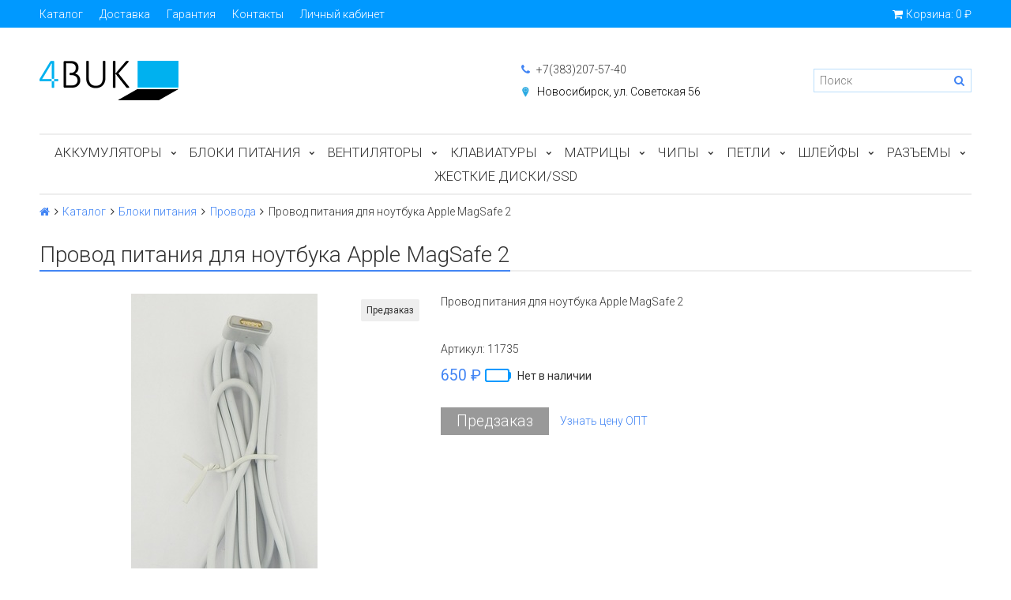

--- FILE ---
content_type: text/html; charset=utf-8
request_url: https://www.4buk.ru/product/provod-pitaniya-dlya-noutbuka-apple-magsafe-2
body_size: 12670
content:
<!DOCTYPE html>
<html>

<head><link media='print' onload='this.media="all"' rel='stylesheet' type='text/css' href='/served_assets/public/jquery.modal-0c2631717f4ce8fa97b5d04757d294c2bf695df1d558678306d782f4bf7b4773.css'><meta data-config="{&quot;product_id&quot;:99234118}" name="page-config" content="" /><meta data-config="{&quot;money_with_currency_format&quot;:{&quot;delimiter&quot;:&quot;&quot;,&quot;separator&quot;:&quot;.&quot;,&quot;format&quot;:&quot;%n %u&quot;,&quot;unit&quot;:&quot;₽&quot;,&quot;show_price_without_cents&quot;:1},&quot;currency_code&quot;:&quot;RUR&quot;,&quot;currency_iso_code&quot;:&quot;RUB&quot;,&quot;default_currency&quot;:{&quot;title&quot;:&quot;Российский рубль&quot;,&quot;code&quot;:&quot;RUR&quot;,&quot;rate&quot;:1.0,&quot;format_string&quot;:&quot;%n %u&quot;,&quot;unit&quot;:&quot;₽&quot;,&quot;price_separator&quot;:&quot;&quot;,&quot;is_default&quot;:true,&quot;price_delimiter&quot;:&quot;&quot;,&quot;show_price_with_delimiter&quot;:false,&quot;show_price_without_cents&quot;:true},&quot;facebook&quot;:{&quot;pixelActive&quot;:false,&quot;currency_code&quot;:&quot;RUB&quot;,&quot;use_variants&quot;:null},&quot;vk&quot;:{&quot;pixel_active&quot;:null,&quot;price_list_id&quot;:null},&quot;new_ya_metrika&quot;:true,&quot;ecommerce_data_container&quot;:&quot;dataLayer&quot;,&quot;common_js_version&quot;:&quot;v2&quot;,&quot;vue_ui_version&quot;:null,&quot;feedback_captcha_enabled&quot;:&quot;1&quot;,&quot;account_id&quot;:383418,&quot;hide_items_out_of_stock&quot;:false,&quot;forbid_order_over_existing&quot;:false,&quot;minimum_items_price&quot;:null,&quot;enable_comparison&quot;:true,&quot;locale&quot;:&quot;ru&quot;,&quot;client_group&quot;:null,&quot;consent_to_personal_data&quot;:{&quot;active&quot;:false,&quot;obligatory&quot;:true,&quot;description&quot;:&quot;Настоящим подтверждаю, что я ознакомлен и согласен с условиями \u003ca href=&#39;/page/oferta&#39; target=&#39;blank&#39;\u003eоферты и политики конфиденциальности\u003c/a\u003e.&quot;},&quot;recaptcha_key&quot;:&quot;6LfXhUEmAAAAAOGNQm5_a2Ach-HWlFKD3Sq7vfFj&quot;,&quot;recaptcha_key_v3&quot;:&quot;6LcZi0EmAAAAAPNov8uGBKSHCvBArp9oO15qAhXa&quot;,&quot;yandex_captcha_key&quot;:&quot;ysc1_ec1ApqrRlTZTXotpTnO8PmXe2ISPHxsd9MO3y0rye822b9d2&quot;,&quot;checkout_float_order_content_block&quot;:true,&quot;available_products_characteristics_ids&quot;:null,&quot;sber_id_app_id&quot;:&quot;5b5a3c11-72e5-4871-8649-4cdbab3ba9a4&quot;,&quot;theme_generation&quot;:2,&quot;quick_checkout_captcha_enabled&quot;:false,&quot;max_order_lines_count&quot;:500,&quot;sber_bnpl_min_amount&quot;:1000,&quot;sber_bnpl_max_amount&quot;:150000,&quot;counter_settings&quot;:{&quot;data_layer_name&quot;:&quot;dataLayer&quot;,&quot;new_counters_setup&quot;:false,&quot;add_to_cart_event&quot;:true,&quot;remove_from_cart_event&quot;:true,&quot;add_to_wishlist_event&quot;:true},&quot;site_setting&quot;:{&quot;show_cart_button&quot;:true,&quot;show_service_button&quot;:false,&quot;show_marketplace_button&quot;:false,&quot;show_quick_checkout_button&quot;:true},&quot;warehouses&quot;:[{&quot;id&quot;:4122454,&quot;title&quot;:&quot;Основной склад&quot;,&quot;array_index&quot;:0},{&quot;id&quot;:4148030,&quot;title&quot;:&quot;Мой склад (Wildberries)&quot;,&quot;array_index&quot;:1},{&quot;id&quot;:4153534,&quot;title&quot;:&quot;Яндекс&quot;,&quot;array_index&quot;:2}],&quot;captcha_type&quot;:&quot;google&quot;,&quot;human_readable_urls&quot;:false}" name="shop-config" content="" /><meta name='js-evnvironment' content='production' /><meta name='default-locale' content='ru' /><meta name='insales-redefined-api-methods' content="[]" /><script src="/packs/js/shop_bundle-2b0004e7d539ecb78a46.js"></script><script type="text/javascript" src="https://static.insales-cdn.com/assets/common-js/common.v2.25.28.js"></script><script type="text/javascript" src="https://static.insales-cdn.com/assets/static-versioned/v3.72/static/libs/lodash/4.17.21/lodash.min.js"></script>
<!--InsalesCounter -->
<script type="text/javascript">
(function() {
  if (typeof window.__insalesCounterId !== 'undefined') {
    return;
  }

  try {
    Object.defineProperty(window, '__insalesCounterId', {
      value: 383418,
      writable: true,
      configurable: true
    });
  } catch (e) {
    console.error('InsalesCounter: Failed to define property, using fallback:', e);
    window.__insalesCounterId = 383418;
  }

  if (typeof window.__insalesCounterId === 'undefined') {
    console.error('InsalesCounter: Failed to set counter ID');
    return;
  }

  let script = document.createElement('script');
  script.async = true;
  script.src = '/javascripts/insales_counter.js?7';
  let firstScript = document.getElementsByTagName('script')[0];
  firstScript.parentNode.insertBefore(script, firstScript);
})();
</script>
<!-- /InsalesCounter -->
    <script type="text/javascript">
      (function() {
          (function() { var d=document; var s = d.createElement('script');
  s.type = 'text/javascript'; s.async = true;
  s.src = '//code.jivosite.com/widget/MGG8B52rpq'; d.head.appendChild(s); })();

      })();
    </script>

  

<title>
  
    Провод питания для ноутбука Apple MagSafe 2
    
  
</title>

<!-- meta -->
<meta charset="UTF-8" />
<meta name="keywords" content='Провод питания для ноутбука Apple MagSafe 2'/>
<meta name="description" content='Провод питания для ноутбука Apple MagSafe 2'/>
<meta name="robots" content="index,follow" />
<meta http-equiv="X-UA-Compatible" content="IE=edge,chrome=1" />
<meta name="viewport" content="width=device-width, initial-scale=1.0, user-scalable=no" />
<meta name="SKYPE_TOOLBAR" content="SKYPE_TOOLBAR_PARSER_COMPATIBLE" />


    <link rel="canonical" href="https://www.4buk.ru/product/provod-pitaniya-dlya-noutbuka-apple-magsafe-2"/>


<!-- rss feed-->




    <meta property="og:title" content="Провод питания для ноутбука Apple MagSafe 2" />
    <meta property="og:type" content="website" />
    <meta property="og:url" content="https://www.4buk.ru/product/provod-pitaniya-dlya-noutbuka-apple-magsafe-2" />

    
      <meta property="og:image" content="https://static.insales-cdn.com/images/products/1/4775/145920679/compact_import_files_f6_f63ae501-00ef-11e8-aaa7-ac220bcb84e8_3e3ff926-072d-11e8-aaa7-ac220bcb84e8.jpeg" />
    

  

<!-- icons-->
<!-- icons-->
      
      <link rel="icon" type="image/jpeg" href="https://static.insales-cdn.com/files/1/3778/35016386/original/favicon.jpg">
      <link rel="icon" type="image/jpeg" sizes="16x16" href="https://static.insales-cdn.com/r/q24SR6R3d6Y/rs:fill-down:16:16:1/q:100/plain/files/1/3778/35016386/original/favicon.jpg@jpg">
      <link rel="icon" type="image/jpeg" sizes="32x32" href="https://static.insales-cdn.com/r/Gxq1emAQwdY/rs:fill-down:32:32:1/q:100/plain/files/1/3778/35016386/original/favicon.jpg@jpg">
      <link rel="icon" type="image/jpeg" sizes="48x48" href="https://static.insales-cdn.com/r/7IYxIHV3unk/rs:fill-down:48:48:1/q:100/plain/files/1/3778/35016386/original/favicon.jpg@jpg">
      <link rel="apple-touch-icon-precomposed" sizes="180x180" href="https://static.insales-cdn.com/r/3jqIM6SzOPY/rs:fill-down:180:180:1/q:100/plain/files/1/3778/35016386/original/favicon.jpg@jpg">
      <link rel="apple-touch-icon-precomposed" sizes="167x167" href="https://static.insales-cdn.com/r/S_vmGlts9DI/rs:fill-down:167:167:1/q:100/plain/files/1/3778/35016386/original/favicon.jpg@jpg">
      <link rel="apple-touch-icon-precomposed" sizes="152x152" href="https://static.insales-cdn.com/r/f6TBii-RbFg/rs:fill-down:152:152:1/q:100/plain/files/1/3778/35016386/original/favicon.jpg@jpg">
      <link rel="apple-touch-icon-precomposed" sizes="120x120" href="https://static.insales-cdn.com/r/rvKh8o6-Og0/rs:fill-down:120:120:1/q:100/plain/files/1/3778/35016386/original/favicon.jpg@jpg">
      <link rel="apple-touch-icon-precomposed" sizes="76x76" href="https://static.insales-cdn.com/r/Pq2G8A9PG1M/rs:fill-down:76:76:1/q:100/plain/files/1/3778/35016386/original/favicon.jpg@jpg">
      <link rel="apple-touch-icon" href="https://static.insales-cdn.com/files/1/3778/35016386/original/favicon.jpg"><meta name="msapplication-TileColor" content="#ffffff">
  <meta name="msapplication-TileImage" content="https://static.insales-cdn.com/r/cOG0cmmpMd0/rs:fill-down:144:144:1/q:100/plain/files/1/3778/35016386/original/favicon.jpg@jpg"><!-- fixes -->
<script src="https://static.insales-cdn.com/assets/1/53/1736757/1728660077/modernizr-custom.js"></script>


  
  
  <link href="//fonts.googleapis.com/css?family=Roboto:300,400,700&subset=cyrillic,latin" rel="stylesheet" />




<link href="//maxcdn.bootstrapcdn.com/font-awesome/4.7.0/css/font-awesome.min.css" rel="stylesheet" />

<link href="https://static.insales-cdn.com/assets/1/53/1736757/1728660077/plugins.css" rel="stylesheet" type="text/css" />
<link href="https://static.insales-cdn.com/assets/1/53/1736757/1728660077/theme.css" rel="stylesheet" type="text/css" />

<meta name='product-id' content='99234118' />
</head>

<body class="adaptive fhg-body">
  <div class="top-panel">
  <div class="container">
    <div class="top-panel-inner row flex-between flex-middle">

      <div class="top-menu-wrapper cell- hide-sm">
        




  <ul class="top-menu menu">

    

      
      

      <li class="top-menu-item menu-item level-1 ">
        
        <a href="https://myshop-4427-41.myinsales.ru/collection/all" class="top-menu-link menu-link level-1">
          Каталог
        </a>
      </li>

    

      
      

      <li class="top-menu-item menu-item level-1 ">
        
        <a href="/page/delivery" class="top-menu-link menu-link level-1">
          Доставка
        </a>
      </li>

    

      
      

      <li class="top-menu-item menu-item level-1 ">
        
        <a href="/page/garantya" class="top-menu-link menu-link level-1">
          Гарантия
        </a>
      </li>

    

      
      

      <li class="top-menu-item menu-item level-1 ">
        
        <a href="/page/kontakty" class="top-menu-link menu-link level-1">
          Контакты
        </a>
      </li>

    

      
      

      <li class="top-menu-item menu-item level-1 ">
        
        <a href="/client_account/login" class="top-menu-link menu-link level-1">
          Личный кабинет
        </a>
      </li>

    
  </ul>










      </div>

      <div class="cell- hide show-sm">
        <button type="button"
          class="top-panel-open"
          data-target="#left-panel"
          data-type="panel"
          data-position="left"
          data-onopen="initLeftMenu"
        >
          <i class="fa fa-bars"></i>
        </button>

        <button type="button"
          class="top-panel-open"
          data-target="#mobile-search"
          data-type="panel"
          data-position="top mobile-search"
        >
          <i class="fa fa-search"></i>
        </button>
      </div>

      
      
      
      

      <div class="shopcart-widget cell- text-right">
        <a href="/cart_items" title="Корзина" class="shopcart-link">
          <span class="shopcart-icon">
            <i class="fa fa-shopping-cart"></i>
          </span>

          <span class="shopcart-widget-count js-shopcart-widget-count hide show-sm"></span>

          <span class="hide-sm">
            Корзина:

            <span class="shopcart-widget-amount js-shopcart-widget-amount"></span>
          </span>
        </a>
      </div>

    </div>
  </div>
</div>


  <div class="page-wrapper fhg-content">
    <div class="container page-inner ">
      <header class="header">
  <div class="row flex-between flex-middle">

    <div class="logotype header-block cell-6 cell-12-sm _flex-first-sm flex-center-md">
      
      

      <a title="Интернет магазин 4buk" href="/" class="logotype-link">
        <img src="https://static.insales-cdn.com/assets/1/53/1736757/1728660077/logotype.jpg" class="logotype-image" alt="Интернет магазин 4buk" title="Интернет магазин 4buk" />
      </a>

      
    </div>

    <div class="cell-3 cell-12-sm">
      <div class="phone header-block flex-center-sm">
        
              <a href="tel:+7(383)207-57-40" class="contact-link"><i class="icon fa fa-phone"></i> +7(383)207-57-40</a>
          
      </div>

      <div class="email header-block flex-center-sm">
        
        <span class="kont"><img class="point" src="https://static.insales-cdn.com/assets/1/53/1736757/1728660077/point.jpg"><a href="/page/kontakty">Новосибирск, ул. Советская 56</a></span>
      </div>
    </div>


    <div class="cell-3 header-block flex-end hidden-sm">
      <form class="search-widget " action="/search" method="get">
  <input type="text"
          name="q"
          class="search-widget-field"
          value=""
          placeholder="Поиск"
  />
  <button type="submit" class="search-widget-button button">
    <i class="fa fa-search"></i>
  </button>

  

</form>
    </div>
  </div>

</header>

<div class="main-menu-wrapper hide-sm">
  





  
  

  <ul class="main-menu menu level-1">

    

      
      
      

      
      

      
      

      

      

        

        

        

        <li class="main-menu-item menu-item level-1 ">
          

          <a href="/collection/akkumulyatory" class="main-menu-link menu-link level-1">Аккумуляторы</a>

          
            <button class="main-menu-marker menu-marker menu-marker level-1" type="button"></button>

            <ul class="main-menu menu level-2">
          

        </li>

        

        

      

    

      
      
      

      
      

      
      

      

      

        

        

        

        <li class="main-menu-item menu-item level-2 ">
          

          <a href="/collection/akkumulyatory-dlya-noutbukov-acer" class="main-menu-link menu-link level-2">Аккумуляторы для Acer</a>

          

        </li>

        

        

      

    

      
      
      

      
      

      
      

      

      

        

        

        

        <li class="main-menu-item menu-item level-2 ">
          

          <a href="/collection/akkumulyatory-dlya-apple" class="main-menu-link menu-link level-2">Аккумуляторы для Apple</a>

          

        </li>

        

        

      

    

      
      
      

      
      

      
      

      

      

        

        

        

        <li class="main-menu-item menu-item level-2 ">
          

          <a href="/collection/akkumulyatory-dlya-noutbukov-asus" class="main-menu-link menu-link level-2">Аккумуляторы для Asus</a>

          

        </li>

        

        

      

    

      
      
      

      
      

      
      

      

      

        

        

        

        <li class="main-menu-item menu-item level-2 ">
          

          <a href="/collection/akkumulyatory-dlya-noutbukov-dell" class="main-menu-link menu-link level-2">Аккумуляторы для Dell</a>

          

        </li>

        

        

      

    

      
      
      

      
      

      
      

      

      

        

        

        

        <li class="main-menu-item menu-item level-2 ">
          

          <a href="/collection/akkumulyatory-dlya-noutbukov-hp" class="main-menu-link menu-link level-2">Аккумуляторы для HP</a>

          

        </li>

        

        

      

    

      
      
      

      
      

      
      

      

      

        

        

        

        <li class="main-menu-item menu-item level-2 ">
          

          <a href="/collection/akkumulyatory-dlya-noutbukov-lenovo" class="main-menu-link menu-link level-2">Аккумуляторы для Lenovo</a>

          

        </li>

        

        

      

    

      
      
      

      
      

      
      

      

      

        

        

        

        <li class="main-menu-item menu-item level-2 ">
          

          <a href="/collection/akkumulyatory-dlya-noutbukov-samsung" class="main-menu-link menu-link level-2">Аккумуляторы для Samsung</a>

          

        </li>

        

        

      

    

      
      
      

      
      

      
      

      

      

        

        

        

        <li class="main-menu-item menu-item level-2 ">
          

          <a href="/collection/akkumulyatory-dlya-noutbukov-sony" class="main-menu-link menu-link level-2">Аккумуляторы для Sony</a>

          

        </li>

        

        

      

    

      
      
      

      
      

      
      

      

      

        

        

        

        <li class="main-menu-item menu-item level-2 ">
          

          <a href="/collection/akkumulyatory-dlya-noutbukov-toshiba" class="main-menu-link menu-link level-2">Аккумуляторы для Toshiba</a>

          

        </li>

        

        

      

    

      
      
      

      
      

      
      

      

      

        

        

        

        <li class="main-menu-item menu-item level-2 ">
          

          <a href="/collection/akkumulyatory-dlya-noutbukov-msi-dns-i-prochie" class="main-menu-link menu-link level-2">Аккумуляторы для MSI, DNS и прочие</a>

          

        </li>

        

        

      

    

      
      
      

      
      

      
      

      

      

        

        

        
          
            </ul>
          
        

        <li class="main-menu-item menu-item level-1 ">
          

          <a href="/collection/bloki-pitaniya" class="main-menu-link menu-link level-1">Блоки питания</a>

          
            <button class="main-menu-marker menu-marker menu-marker level-1" type="button"></button>

            <ul class="main-menu menu level-2">
          

        </li>

        

        

      

    

      
      
      

      
      

      
      

      

      

        

        

        

        <li class="main-menu-item menu-item level-2 ">
          

          <a href="/collection/bloki-pitaniya-acer" class="main-menu-link menu-link level-2">Блоки питания Acer</a>

          

        </li>

        

        

      

    

      
      
      

      
      

      
      

      

      

        

        

        

        <li class="main-menu-item menu-item level-2 ">
          

          <a href="/collection/bloki-pitaniya-apple" class="main-menu-link menu-link level-2">Блоки питания Apple</a>

          

        </li>

        

        

      

    

      
      
      

      
      

      
      

      

      

        

        

        

        <li class="main-menu-item menu-item level-2 ">
          

          <a href="/collection/bloki-pitaniya-asus" class="main-menu-link menu-link level-2">Блоки питания Asus</a>

          

        </li>

        

        

      

    

      
      
      

      
      

      
      

      

      

        

        

        

        <li class="main-menu-item menu-item level-2 ">
          

          <a href="/collection/bloki-pitaniya-dell" class="main-menu-link menu-link level-2">Блоки питания Dell</a>

          

        </li>

        

        

      

    

      
      
      

      
      

      
      

      

      

        

        

        

        <li class="main-menu-item menu-item level-2 ">
          

          <a href="/collection/bloki-pitaniya-hp" class="main-menu-link menu-link level-2">Блоки питания HP</a>

          

        </li>

        

        

      

    

      
      
      

      
      

      
      

      

      

        

        

        

        <li class="main-menu-item menu-item level-2 ">
          

          <a href="/collection/bloki-pitaniya-lenovo" class="main-menu-link menu-link level-2">Блоки питания Lenovo</a>

          

        </li>

        

        

      

    

      
      
      

      
      

      
      

      

      

        

        

        

        <li class="main-menu-item menu-item level-2 ">
          

          <a href="/collection/bloki-pitaniya-samsung" class="main-menu-link menu-link level-2">Блоки питания Samsung</a>

          

        </li>

        

        

      

    

      
      
      

      
      

      
      

      

      

        

        

        

        <li class="main-menu-item menu-item level-2 ">
          

          <a href="/collection/bloki-pitaniya-sony" class="main-menu-link menu-link level-2">Блоки питания Sony</a>

          

        </li>

        

        

      

    

      
      
      

      
      

      
      

      

      

        

        

        

        <li class="main-menu-item menu-item level-2 ">
          

          <a href="/collection/bloki-pitaniya-toshiba" class="main-menu-link menu-link level-2">Блоки питания Toshiba</a>

          

        </li>

        

        

      

    

      
      
      

      
      

      
      

      

      

        

        

        

        <li class="main-menu-item menu-item level-2 ">
          

          <a href="/collection/bloki-pitaniya-xiaomi" class="main-menu-link menu-link level-2">Блоки питания Xiaomi, MSI</a>

          

        </li>

        

        

      

    

      
      
      

      
      

      
      

      

      

        

        

        

        <li class="main-menu-item menu-item level-2 ">
          

          <a href="/collection/5v" class="main-menu-link menu-link level-2">Блоки питания 5V</a>

          

        </li>

        

        

      

    

      
      
      

      
      

      
      

      

      

        

        

        

        <li class="main-menu-item menu-item level-2 ">
          

          <a href="/collection/bloki-pitaniya-9v" class="main-menu-link menu-link level-2">Блоки питания 9V</a>

          

        </li>

        

        

      

    

      
      
      

      
      

      
      

      

      

        

        

        

        <li class="main-menu-item menu-item level-2 ">
          

          <a href="/collection/12v" class="main-menu-link menu-link level-2">Блоки питания 12V</a>

          

        </li>

        

        

      

    

      
      
      

      
      

      
      

      

      

        

        

        

        <li class="main-menu-item menu-item level-2 ">
          

          <a href="/collection/bloki-pitaniya-dlya-monitorov" class="main-menu-link menu-link level-2">Блоки питания 14V</a>

          

        </li>

        

        

      

    

      
      
      

      
      

      
      

      

      

        

        

        

        <li class="main-menu-item menu-item level-2 ">
          

          <a href="/collection/bloki-pitaniya-24v" class="main-menu-link menu-link level-2">Блоки питания 24V</a>

          

        </li>

        

        

      

    

      
      
      

      
      

      
      

      

      

        

        

        

        <li class="main-menu-item menu-item level-2 ">
          

          <a href="/collection/setevye-kabeli" class="main-menu-link menu-link level-2">Провода</a>

          

        </li>

        

        

      

    

      
      
      

      
      

      
      

      

      

        

        

        
          
            </ul>
          
        

        <li class="main-menu-item menu-item level-1 ">
          

          <a href="/collection/ventilyatory" class="main-menu-link menu-link level-1">Вентиляторы</a>

          
            <button class="main-menu-marker menu-marker menu-marker level-1" type="button"></button>

            <ul class="main-menu menu level-2">
          

        </li>

        

        

      

    

      
      
      

      
      

      
      

      

      

        

        

        

        <li class="main-menu-item menu-item level-2 ">
          

          <a href="/collection/ventilyatory-acer" class="main-menu-link menu-link level-2">Вентиляторы Acer</a>

          

        </li>

        

        

      

    

      
      
      

      
      

      
      

      

      

        

        

        

        <li class="main-menu-item menu-item level-2 ">
          

          <a href="/collection/ventilyatory-asus" class="main-menu-link menu-link level-2">Вентиляторы Asus</a>

          

        </li>

        

        

      

    

      
      
      

      
      

      
      

      

      

        

        

        

        <li class="main-menu-item menu-item level-2 ">
          

          <a href="/collection/ventilyatory-dell" class="main-menu-link menu-link level-2">Вентиляторы Dell</a>

          

        </li>

        

        

      

    

      
      
      

      
      

      
      

      

      

        

        

        

        <li class="main-menu-item menu-item level-2 ">
          

          <a href="/collection/ventilyatory-hp" class="main-menu-link menu-link level-2">Вентиляторы HP</a>

          

        </li>

        

        

      

    

      
      
      

      
      

      
      

      

      

        

        

        

        <li class="main-menu-item menu-item level-2 ">
          

          <a href="/collection/ventilyatory-lenovo" class="main-menu-link menu-link level-2">Вентиляторы Lenovo</a>

          

        </li>

        

        

      

    

      
      
      

      
      

      
      

      

      

        

        

        

        <li class="main-menu-item menu-item level-2 ">
          

          <a href="/collection/ventilyatory-samsung" class="main-menu-link menu-link level-2">Вентиляторы Samsung</a>

          

        </li>

        

        

      

    

      
      
      

      
      

      
      

      

      

        

        

        

        <li class="main-menu-item menu-item level-2 ">
          

          <a href="/collection/ventilyatory-sony" class="main-menu-link menu-link level-2">Вентиляторы Sony</a>

          

        </li>

        

        

      

    

      
      
      

      
      

      
      

      

      

        

        

        

        <li class="main-menu-item menu-item level-2 ">
          

          <a href="/collection/ventilyatory-toshiba" class="main-menu-link menu-link level-2">Вентиляторы Toshiba</a>

          

        </li>

        

        

      

    

      
      
      

      
      

      
      

      

      

        

        

        

        <li class="main-menu-item menu-item level-2 ">
          

          <a href="/collection/ventilyatory-msi-dns-i-prochie" class="main-menu-link menu-link level-2">Вентиляторы MSI, DNS и прочие</a>

          

        </li>

        

        

      

    

      
      
      

      
      

      
      

      

      

        

        

        

        <li class="main-menu-item menu-item level-2 ">
          

          <a href="/collection/termopasta" class="main-menu-link menu-link level-2">Термопаста</a>

          

        </li>

        

        

      

    

      
      
      

      
      

      
      

      

      

        

        

        
          
            </ul>
          
        

        <li class="main-menu-item menu-item level-1 ">
          

          <a href="/collection/klaviatury" class="main-menu-link menu-link level-1">Клавиатуры</a>

          
            <button class="main-menu-marker menu-marker menu-marker level-1" type="button"></button>

            <ul class="main-menu menu level-2">
          

        </li>

        

        

      

    

      
      
      

      
      

      
      

      

      

        

        

        

        <li class="main-menu-item menu-item level-2 ">
          

          <a href="/collection/klaviatury-dlya-acer" class="main-menu-link menu-link level-2">Клавиатуры для Acer</a>

          

        </li>

        

        

      

    

      
      
      

      
      

      
      

      

      

        

        

        

        <li class="main-menu-item menu-item level-2 ">
          

          <a href="/collection/klaviatury-dlya-asus" class="main-menu-link menu-link level-2">Клавиатуры для Asus</a>

          

        </li>

        

        

      

    

      
      
      

      
      

      
      

      

      

        

        

        

        <li class="main-menu-item menu-item level-2 ">
          

          <a href="/collection/klaviatury-dlya-dell" class="main-menu-link menu-link level-2">Клавиатуры для Dell</a>

          

        </li>

        

        

      

    

      
      
      

      
      

      
      

      

      

        

        

        

        <li class="main-menu-item menu-item level-2 ">
          

          <a href="/collection/klaviatury-dlya-hp" class="main-menu-link menu-link level-2">Клавиатуры для HP</a>

          

        </li>

        

        

      

    

      
      
      

      
      

      
      

      

      

        

        

        

        <li class="main-menu-item menu-item level-2 ">
          

          <a href="/collection/klaviatury-dlya-lenovo" class="main-menu-link menu-link level-2">Клавиатуры для Lenovo</a>

          

        </li>

        

        

      

    

      
      
      

      
      

      
      

      

      

        

        

        

        <li class="main-menu-item menu-item level-2 ">
          

          <a href="/collection/klaviatury-dlya-samsung" class="main-menu-link menu-link level-2">Клавиатуры для Samsung</a>

          

        </li>

        

        

      

    

      
      
      

      
      

      
      

      

      

        

        

        

        <li class="main-menu-item menu-item level-2 ">
          

          <a href="/collection/klaviatury-dlya-sony" class="main-menu-link menu-link level-2">Клавиатуры для Sony</a>

          

        </li>

        

        

      

    

      
      
      

      
      

      
      

      

      

        

        

        

        <li class="main-menu-item menu-item level-2 ">
          

          <a href="/collection/klaviatury-dlya-toshiba" class="main-menu-link menu-link level-2">Клавиатуры для Toshiba</a>

          

        </li>

        

        

      

    

      
      
      

      
      

      
      

      

      

        

        

        

        <li class="main-menu-item menu-item level-2 ">
          

          <a href="/collection/klaviatury-dlya-msi-dns-i-prochie" class="main-menu-link menu-link level-2">Клавиатуры для MSI, DNS и прочие</a>

          

        </li>

        

        

      

    

      
      
      

      
      

      
      

      

      

        

        

        
          
            </ul>
          
        

        <li class="main-menu-item menu-item level-1 ">
          

          <a href="/collection/matritsy" class="main-menu-link menu-link level-1">Матрицы</a>

          
            <button class="main-menu-marker menu-marker menu-marker level-1" type="button"></button>

            <ul class="main-menu menu level-2">
          

        </li>

        

        

      

    

      
      
      

      
      

      
      

      

      

        

        

        

        <li class="main-menu-item menu-item level-2 ">
          

          <a href="/collection/100" class="main-menu-link menu-link level-2">10.0"</a>

          

        </li>

        

        

      

    

      
      
      

      
      

      
      

      

      

        

        

        

        <li class="main-menu-item menu-item level-2 ">
          

          <a href="/collection/101" class="main-menu-link menu-link level-2">10.1"</a>

          

        </li>

        

        

      

    

      
      
      

      
      

      
      

      

      

        

        

        

        <li class="main-menu-item menu-item level-2 ">
          

          <a href="/collection/116" class="main-menu-link menu-link level-2">11.6"</a>

          

        </li>

        

        

      

    

      
      
      

      
      

      
      

      

      

        

        

        

        <li class="main-menu-item menu-item level-2 ">
          

          <a href="/collection/121" class="main-menu-link menu-link level-2">12.1"</a>

          

        </li>

        

        

      

    

      
      
      

      
      

      
      

      

      

        

        

        

        <li class="main-menu-item menu-item level-2 ">
          

          <a href="/collection/133" class="main-menu-link menu-link level-2">13.3"</a>

          

        </li>

        

        

      

    

      
      
      

      
      

      
      

      

      

        

        

        

        <li class="main-menu-item menu-item level-2 ">
          

          <a href="/collection/140" class="main-menu-link menu-link level-2">14.0"</a>

          

        </li>

        

        

      

    

      
      
      

      
      

      
      

      

      

        

        

        

        <li class="main-menu-item menu-item level-2 ">
          

          <a href="/collection/141" class="main-menu-link menu-link level-2">14.1"</a>

          

        </li>

        

        

      

    

      
      
      

      
      

      
      

      

      

        

        

        

        <li class="main-menu-item menu-item level-2 ">
          

          <a href="/collection/154" class="main-menu-link menu-link level-2">15.4"</a>

          

        </li>

        

        

      

    

      
      
      

      
      

      
      

      

      

        

        

        

        <li class="main-menu-item menu-item level-2 ">
          

          <a href="/collection/156" class="main-menu-link menu-link level-2">15.6"</a>

          

        </li>

        

        

      

    

      
      
      

      
      

      
      

      

      

        

        

        

        <li class="main-menu-item menu-item level-2 ">
          

          <a href="/collection/160" class="main-menu-link menu-link level-2">16.0"</a>

          

        </li>

        

        

      

    

      
      
      

      
      

      
      

      

      

        

        

        

        <li class="main-menu-item menu-item level-2 ">
          

          <a href="/collection/170" class="main-menu-link menu-link level-2">17.0"</a>

          

        </li>

        

        

      

    

      
      
      

      
      

      
      

      

      

        

        

        

        <li class="main-menu-item menu-item level-2 ">
          

          <a href="/collection/173" class="main-menu-link menu-link level-2">17.3"</a>

          

        </li>

        

        

      

    

      
      
      

      
      

      
      

      

      

        

        

        

        <li class="main-menu-item menu-item level-2 ">
          

          <a href="/collection/perehodniki-dlya-matrits" class="main-menu-link menu-link level-2">Переходники для матриц</a>

          

        </li>

        

        

      

    

      
      
      

      
      

      
      

      

      

        

        

        
          
            </ul>
          
        

        <li class="main-menu-item menu-item level-1 ">
          

          <a href="/collection/chipy" class="main-menu-link menu-link level-1">Чипы</a>

          
            <button class="main-menu-marker menu-marker menu-marker level-1" type="button"></button>

            <ul class="main-menu menu level-2">
          

        </li>

        

        

      

    

      
      
      

      
      

      
      

      

      

        

        

        

        <li class="main-menu-item menu-item level-2 ">
          

          <a href="/collection/ati" class="main-menu-link menu-link level-2">ATI</a>

          

        </li>

        

        

      

    

      
      
      

      
      

      
      

      

      

        

        

        

        <li class="main-menu-item menu-item level-2 ">
          

          <a href="/collection/intel" class="main-menu-link menu-link level-2">Intel</a>

          

        </li>

        

        

      

    

      
      
      

      
      

      
      

      

      

        

        

        

        <li class="main-menu-item menu-item level-2 ">
          

          <a href="/collection/nvidia" class="main-menu-link menu-link level-2">NVIDIA</a>

          

        </li>

        

        

      

    

      
      
      

      
      

      
      

      

      

        

        

        

        <li class="main-menu-item menu-item level-2 ">
          

          <a href="/collection/broadcom" class="main-menu-link menu-link level-2">Broadcom</a>

          

        </li>

        

        

      

    

      
      
      

      
      

      
      

      

      

        

        

        

        <li class="main-menu-item menu-item level-2 ">
          

          <a href="/collection/conexant" class="main-menu-link menu-link level-2">Conexant</a>

          

        </li>

        

        

      

    

      
      
      

      
      

      
      

      

      

        

        

        

        <li class="main-menu-item menu-item level-2 ">
          

          <a href="/collection/ene" class="main-menu-link menu-link level-2">Ene</a>

          

        </li>

        

        

      

    

      
      
      

      
      

      
      

      

      

        

        

        

        <li class="main-menu-item menu-item level-2 ">
          

          <a href="/collection/fairchild" class="main-menu-link menu-link level-2">Fairchild</a>

          

        </li>

        

        

      

    

      
      
      

      
      

      
      

      

      

        

        

        

        <li class="main-menu-item menu-item level-2 ">
          

          <a href="/collection/intersil" class="main-menu-link menu-link level-2">Intersil</a>

          

        </li>

        

        

      

    

      
      
      

      
      

      
      

      

      

        

        

        

        <li class="main-menu-item menu-item level-2 ">
          

          <a href="/collection/ite" class="main-menu-link menu-link level-2">Ite</a>

          

        </li>

        

        

      

    

      
      
      

      
      

      
      

      

      

        

        

        

        <li class="main-menu-item menu-item level-2 ">
          

          <a href="/collection/richtek" class="main-menu-link menu-link level-2">Richtek</a>

          

        </li>

        

        

      

    

      
      
      

      
      

      
      

      

      

        

        

        

        <li class="main-menu-item menu-item level-2 ">
          

          <a href="/collection/texas-instruments" class="main-menu-link menu-link level-2">Texas Instruments</a>

          

        </li>

        

        

      

    

      
      
      

      
      

      
      

      

      

        

        

        

        <li class="main-menu-item menu-item level-2 ">
          

          <a href="/collection/winbond" class="main-menu-link menu-link level-2">Winbond</a>

          

        </li>

        

        

      

    

      
      
      

      
      

      
      

      

      

        

        

        
          
            </ul>
          
        

        <li class="main-menu-item menu-item level-1 ">
          

          <a href="/collection/petli" class="main-menu-link menu-link level-1">Петли</a>

          
            <button class="main-menu-marker menu-marker menu-marker level-1" type="button"></button>

            <ul class="main-menu menu level-2">
          

        </li>

        

        

      

    

      
      
      

      
      

      
      

      

      

        

        

        

        <li class="main-menu-item menu-item level-2 ">
          

          <a href="/collection/petli-dlya-acer" class="main-menu-link menu-link level-2">Петли для Acer</a>

          

        </li>

        

        

      

    

      
      
      

      
      

      
      

      

      

        

        

        

        <li class="main-menu-item menu-item level-2 ">
          

          <a href="/collection/petli-dlya-asus" class="main-menu-link menu-link level-2">Петли для Asus</a>

          

        </li>

        

        

      

    

      
      
      

      
      

      
      

      

      

        

        

        

        <li class="main-menu-item menu-item level-2 ">
          

          <a href="/collection/petli-dlya-dell" class="main-menu-link menu-link level-2">Петли для Dell</a>

          

        </li>

        

        

      

    

      
      
      

      
      

      
      

      

      

        

        

        

        <li class="main-menu-item menu-item level-2 ">
          

          <a href="/collection/petli-dlya-hp" class="main-menu-link menu-link level-2">Петли для HP</a>

          

        </li>

        

        

      

    

      
      
      

      
      

      
      

      

      

        

        

        

        <li class="main-menu-item menu-item level-2 ">
          

          <a href="/collection/petli-dlya-lenovo" class="main-menu-link menu-link level-2">Петли для Lenovo</a>

          

        </li>

        

        

      

    

      
      
      

      
      

      
      

      

      

        

        

        

        <li class="main-menu-item menu-item level-2 ">
          

          <a href="/collection/petli-dlya-samsung" class="main-menu-link menu-link level-2">Петли для Samsung</a>

          

        </li>

        

        

      

    

      
      
      

      
      

      
      

      

      

        

        

        

        <li class="main-menu-item menu-item level-2 ">
          

          <a href="/collection/petli-dlya-sony" class="main-menu-link menu-link level-2">Петли для Sony</a>

          

        </li>

        

        

      

    

      
      
      

      
      

      
      

      

      

        

        

        

        <li class="main-menu-item menu-item level-2 ">
          

          <a href="/collection/petli-dlya-toshiba" class="main-menu-link menu-link level-2">Петли для Toshiba</a>

          

        </li>

        

        

      

    

      
      
      

      
      

      
      

      

      

        

        

        
          
            </ul>
          
        

        <li class="main-menu-item menu-item level-1 ">
          

          <a href="/collection/shleyfy" class="main-menu-link menu-link level-1">Шлейфы</a>

          
            <button class="main-menu-marker menu-marker menu-marker level-1" type="button"></button>

            <ul class="main-menu menu level-2">
          

        </li>

        

        

      

    

      
      
      

      
      

      
      

      

      

        

        

        

        <li class="main-menu-item menu-item level-2 ">
          

          <a href="/collection/shleyfy-dlya-acer" class="main-menu-link menu-link level-2">Шлейфы для Acer</a>

          

        </li>

        

        

      

    

      
      
      

      
      

      
      

      

      

        

        

        

        <li class="main-menu-item menu-item level-2 ">
          

          <a href="/collection/shleyfy-dlya-asus" class="main-menu-link menu-link level-2">Шлейфы для Asus</a>

          

        </li>

        

        

      

    

      
      
      

      
      

      
      

      

      

        

        

        

        <li class="main-menu-item menu-item level-2 ">
          

          <a href="/collection/shleyfy-dlya-dell" class="main-menu-link menu-link level-2">Шлейфы для Dell</a>

          

        </li>

        

        

      

    

      
      
      

      
      

      
      

      

      

        

        

        

        <li class="main-menu-item menu-item level-2 ">
          

          <a href="/collection/shleyfy-dlya-hp" class="main-menu-link menu-link level-2">Шлейфы для HP</a>

          

        </li>

        

        

      

    

      
      
      

      
      

      
      

      

      

        

        

        

        <li class="main-menu-item menu-item level-2 ">
          

          <a href="/collection/shleyfy-dlya-lenovo" class="main-menu-link menu-link level-2">Шлейфы для Lenovo</a>

          

        </li>

        

        

      

    

      
      
      

      
      

      
      

      

      

        

        

        

        <li class="main-menu-item menu-item level-2 ">
          

          <a href="/collection/shleyfy-dlya-samsung" class="main-menu-link menu-link level-2">Шлейфы для Samsung</a>

          

        </li>

        

        

      

    

      
      
      

      
      

      
      

      

      

        

        

        

        <li class="main-menu-item menu-item level-2 ">
          

          <a href="/collection/shleyfy-dlya-sony" class="main-menu-link menu-link level-2">Шлейфы для Sony</a>

          

        </li>

        

        

      

    

      
      
      

      
      

      
      

      

      

        

        

        

        <li class="main-menu-item menu-item level-2 ">
          

          <a href="/collection/shleyfy-dlya-toshiba" class="main-menu-link menu-link level-2">Шлейфы для Toshiba</a>

          

        </li>

        

        

      

    

      
      
      

      
      

      
      

      

      

        

        

        

        <li class="main-menu-item menu-item level-2 ">
          

          <a href="/collection/shleyfy-dlya-msi-dns-i-prochie" class="main-menu-link menu-link level-2">Шлейфы для MSI, DNS и прочие</a>

          

        </li>

        

        

      

    

      
      
      

      
      

      
      

      

      

        

        

        
          
            </ul>
          
        

        <li class="main-menu-item menu-item level-1 ">
          

          <a href="/collection/razemy" class="main-menu-link menu-link level-1">Разъемы</a>

          
            <button class="main-menu-marker menu-marker menu-marker level-1" type="button"></button>

            <ul class="main-menu menu level-2">
          

        </li>

        

        

      

    

      
      
      

      
      

      
      

      

      

        

        

        

        <li class="main-menu-item menu-item level-2 ">
          

          <a href="/collection/razemy-pitaniya-acer" class="main-menu-link menu-link level-2">Разъемы питания Acer</a>

          

        </li>

        

        

      

    

      
      
      

      
      

      
      

      

      

        

        

        

        <li class="main-menu-item menu-item level-2 ">
          

          <a href="/collection/razemy-pitaniya-asus" class="main-menu-link menu-link level-2">Разъемы питания Asus</a>

          

        </li>

        

        

      

    

      
      
      

      
      

      
      

      

      

        

        

        

        <li class="main-menu-item menu-item level-2 ">
          

          <a href="/collection/razemy-pitaniya-dell" class="main-menu-link menu-link level-2">Разъемы питания Dell</a>

          

        </li>

        

        

      

    

      
      
      

      
      

      
      

      

      

        

        

        

        <li class="main-menu-item menu-item level-2 ">
          

          <a href="/collection/razemy-pitaniya-hp" class="main-menu-link menu-link level-2">Разъемы питания HP</a>

          

        </li>

        

        

      

    

      
      
      

      
      

      
      

      

      

        

        

        

        <li class="main-menu-item menu-item level-2 ">
          

          <a href="/collection/razemy-pitaniya-lenovo" class="main-menu-link menu-link level-2">Разъемы питания Lenovo</a>

          

        </li>

        

        

      

    

      
      
      

      
      

      
      

      

      

        

        

        

        <li class="main-menu-item menu-item level-2 ">
          

          <a href="/collection/razemy-pitaniya-samsung" class="main-menu-link menu-link level-2">Разъемы питания Samsung</a>

          

        </li>

        

        

      

    

      
      
      

      
      

      
      

      

      

        

        

        

        <li class="main-menu-item menu-item level-2 ">
          

          <a href="/collection/razemy-pitaniya-sony" class="main-menu-link menu-link level-2">Разъемы питания Sony</a>

          

        </li>

        

        

      

    

      
      
      

      
      

      
      

      

      

        

        

        

        <li class="main-menu-item menu-item level-2 ">
          

          <a href="/collection/razemy-pitaniya-toshiba" class="main-menu-link menu-link level-2">Разъемы питания Toshiba</a>

          

        </li>

        

        

      

    

      
      
      

      
      

      
      

      

      

        

        

        
          
            </ul>
          
        

        <li class="main-menu-item menu-item level-1 ">
          

          <a href="/collection/zhestkie-diski" class="main-menu-link menu-link level-1">Жесткие диски/SSD</a>

          

        </li>

        

        
          
          
        

      

    
  </ul>










</div>


      <div class="page-content">

  <div class="breadcrumb-wrapper">

  <ul class="breadcrumb">

    <li class="breadcrumb-item home">
      <a class="breadcrumb-link" title='Главная' href="/"><i class="fa fa-home" ></i></a>
    </li>

    
        
        

        
        
          

          
            <li class="breadcrumb-item">
              <a class="breadcrumb-link" title='Каталог' href="/collection/all">Каталог</a>
            </li>
          

          
        
          

          
            <li class="breadcrumb-item">
              <a class="breadcrumb-link" title='Блоки питания' href="/collection/bloki-pitaniya">Блоки питания</a>
            </li>
          

          
        
          

          
            <li class="breadcrumb-item">
              <a class="breadcrumb-link" title='Провода' href="/collection/setevye-kabeli">Провода</a>
            </li>
          

          
        

        <li class="breadcrumb-item">
          <span class="breadcrumb-link current-page">Провод питания для ноутбука Apple MagSafe 2</span>
        </li>

    

  </ul>

</div>





  <div class="decorated-title-wrapper">
    <div class="decorated-title">
      
<div class="page-header-wrapper">
  <h1 class="page-header">
    
        Провод питания для ноутбука Apple MagSafe 2

      
  </h1>
</div><!-- /.page_header -->

    </div>
  </div>

  <div class="row">

    <div class="product-gallery-wrapper cell-5 cell-12-sm">
      

<div class="product-gallery">
  <div class="gallery-main-wrapper text-center hide-sm">
    
    <a href="https://static.insales-cdn.com/images/products/1/4775/145920679/import_files_f6_f63ae501-00ef-11e8-aaa7-ac220bcb84e8_3e3ff926-072d-11e8-aaa7-ac220bcb84e8.jpeg" class="image-wrapper MagicZoom" id="gallery">
      <img src="https://static.insales-cdn.com/images/products/1/4775/145920679/large_import_files_f6_f63ae501-00ef-11e8-aaa7-ac220bcb84e8_3e3ff926-072d-11e8-aaa7-ac220bcb84e8.jpeg" alt="1" title="1" class="slide-image">
    </a>
    

    








  <div class="product-labels labels-list">
    

    
    
    

    

    

    
      

      
        <span class="label is-preorder">
          Предзаказ
        </span>
      
    
  </div>





  </div>

  <div class="gallery-thumbs-wrapper hide show-sm">
    <div class="gallery-thumbs swiper-container js-gallery-thumbs" id="product-gallery-thumbs">
      <div class="swiper-wrapper">
        
          <div class="swiper-slide">
            <a class="slide-inner image-container is-square hidden-sm" data-zoom-id="gallery" href="https://static.insales-cdn.com/images/products/1/4775/145920679/import_files_f6_f63ae501-00ef-11e8-aaa7-ac220bcb84e8_3e3ff926-072d-11e8-aaa7-ac220bcb84e8.jpeg" data-image="https://static.insales-cdn.com/images/products/1/4775/145920679/large_import_files_f6_f63ae501-00ef-11e8-aaa7-ac220bcb84e8_3e3ff926-072d-11e8-aaa7-ac220bcb84e8.jpeg" data-index="0">
              <img src="https://static.insales-cdn.com/images/products/1/4775/145920679/medium_import_files_f6_f63ae501-00ef-11e8-aaa7-ac220bcb84e8_3e3ff926-072d-11e8-aaa7-ac220bcb84e8.jpeg" alt="1" title="1" class="slide-imag">
            </a>

            <span class="slide-inner hidden shown-sm">
              <img src="https://static.insales-cdn.com/images/products/1/4775/145920679/large_import_files_f6_f63ae501-00ef-11e8-aaa7-ac220bcb84e8_3e3ff926-072d-11e8-aaa7-ac220bcb84e8.jpeg" alt="1" title="1" class="slide-image">
            </span>
          </div>
        
      </div>

      <span class="gallery-prev js-gallery-thumbs-prev"><i class="fa fa-angle-left"></i></span>
      <span class="gallery-next js-gallery-thumbs-next"><i class="fa fa-angle-right"></i></span>
    </div>
  </div>

</div>

    </div>

    <div class="product-content-wrapper cell-7 cell-12-sm">

      <div class="product-introtext on-page editor">Провод питания для ноутбука Apple MagSafe 2</div>

      <form class="product-form" action="/cart_items" data-product-id="99234118">

  <div class="option-selectors">
    
      <input type="hidden" name="variant_id" value="168370877">
    
  </div>

  <div class="product-sku-wrapper js-product-sku-wrapper">
    <span>Артикул:</span>
    <span class="js-product-sku">11735</span>
  </div>
  
  <div class="product-prices on-page">
    <div class="price js-product-price on-page">650 ₽</div>
    <div class="old-price js-product-old-price on-page">
      
    </div>
  
    
    

      
        <div class="prod-quan" title="Под заказ">
          
        </div>
    	<span>Нет в наличии</span>
      
  </div>
  <div class="product-prices on-page" >
     
  </div>
  

  <div class="product-control on-page" data-compare="99234118">

    <div class="counter js-product-quantity" data-quantity>
      <button type="button" data-quantity-change="-1" class="counter-button button count-down">
        <i class="icon fa fa-minus"></i>
      </button>

      <input type="text" value="1" min="1" max="1000" name="quantity" class="counter-input input-number input-field"/>

      <button type="button" data-quantity-change="1" class="counter-button button count-up">
        <i class="icon fa fa-plus"></i>
      </button>
    </div>

    <div class="buy">

      <div class="product-order-variant variant-shown js-variant-shown">
        <button class="product-button button is-primary" type="submit" data-item-add>
          <i class="icon buy-icon ion-ios-cart-outline"></i>
          <span class="button-text">В корзину</span>
        </button>
      </div>

      <div class="product-order-variant variant-hidden js-variant-hidden hide">
        <p class="notice notice-info">Товар отсутствует</p>
      </div>

      <div class="product-order-variant variant-preorder js-variant-preorder hide">
        <button class="product-button button"
          type="button"
          data-type="sendMessage"
          data-target="#preorder-form"
          data-title="Предзаказ"
          data-before-send="sendPreorder"
        >
          <i class="icon feedback-icon"></i>
          <span class="button-text">Предзаказ</span>
        </button>
      </div>

    </div>

    
      <button type="button" class="product-button product-quick-checkout button" data-quick-checkout>Заказ в 1 клик</button>
    

    
    
    <a href="http://www.4buk.ru/page/tseny-dlya-partnerov" >Узнать цену ОПТ </a>

  </div>

  
</form>

<script>
    $( function() {
    $( document ).tooltip();
  } );
</script>


    </div>

    <div class="cell-12">
      <div class="product-content">

  <div class="tabs-menu-wrapper">
    <ul class="tabs-menu product-tabs-list">
      
      
      

      
        <li class="tabs-menu-item">
          <a href="#product-characteristics" data-toggle="tabs" class="tabs-menu-link">Характеристики</a>
        </li>
      

      

    </ul>
  </div><!-- /.tabs-list -->

  <div class="tabs-list product-tabs-list">
    
    
    

    
      <div id="product-characteristics" class="tab-block">
        <div class="editor">
          <table class="table table-bordered table-striped table-hover">

            
              <tr>
                <td>Разъем</td>
                <td>
                  
                    MagSafe 2
                  
                </td>
              </tr>
            
              <tr>
                <td>Тип</td>
                <td>
                  
                    Блок питания для ноутбука
                  
                </td>
              </tr>
            
              <tr>
                <td>Гарантийный срок</td>
                <td>
                  
                    3 месяца
                  
                </td>
              </tr>
            

          </table>
        </div>
      </div><!-- /#product-characteristics -->
    

    

  </div><!-- /.tabs-list -->

</div>

    </div>

    <div class="cell-12">
      









      








    </div>

  </div>

</div>

    </div>
  </div>

  

<footer class="footer">
  <div class="container">
    <div class="row">

      <div class="footer-block footer-menu-wrapper is-horizontal cell-9 cell-12-sm">
        




  <ul class="footer-menu menu">

    

      
      

      <li class="footer-menu-item menu-item level-1 ">
        
        <a href="/page/kontakty" class="footer-menu-link menu-link level-1">
          Контакты
        </a>
      </li>

    

      
      

      <li class="footer-menu-item menu-item level-1 ">
        
        <a href="/page/delivery" class="footer-menu-link menu-link level-1">
          Доставка
        </a>
      </li>

    

      
      

      <li class="footer-menu-item menu-item level-1 ">
        
        <a href="/page/payment" class="footer-menu-link menu-link level-1">
          Оплата
        </a>
      </li>

    

      
      

      <li class="footer-menu-item menu-item level-1 ">
        
        <a href="/page/tseny-dlya-partnerov" class="footer-menu-link menu-link level-1">
          Цены для партнеров
        </a>
      </li>

    

      
      

      <li class="footer-menu-item menu-item level-1 ">
        
        <a href="/page/otzyvy-klientov" class="footer-menu-link menu-link level-1">
          Отзывы
        </a>
      </li>

    
  </ul>










      </div>

      <div class="footer-block social-menu-wrapper hide">
        
          <ul class="social-menu list">
            
          </ul>
        
      </div>

      <div class=" cell-3 cell-6-sm cell-12-xs text-right text-left-sm text-center-xs">
        <div class="footer-block">
          
                <a href="tel:+7(383)207-57-40" class="contact-link"><i class="icon fa fa-phone"></i> +7(383)207-57-40</a>
            
        </div>

        <div class="footer-block">
          
              <a href="mailto:alaba5@mail.ru" class="contact-link"><i class="icon fa fa-envelope"></i> alaba5@mail.ru</a>
            
        </div>
      </div>

      <div class="footer-block cell-6 cell-12-xs text-right-sm text-center-xs">
        
      </div>      
    
    </div>
  </div>
</footer>


  <div class="hide">

<form id="preorder-form" class="form js-preorder-form" action="/feedback" method="post">

  <div class="form-row is-wide is-required">
    <label class="form-label">Имя</label>
    <input name="name" type="text" class="form-field text-field" />
  </div>

  <div class="form-row ">
    <label class="form-label">Телефон</label>
    <input name="phone" type="text" class="form-field text-field js-phone-mask" />
    
  </div>
	
  <div class="form-row is-wide">
      <div class="cell-xl-12">
        <div class="js-recaptcha-field"></div>
   </div>
    
    </div>
  <input type="hidden" name="subject" value="Предзаказ">
  <input type="hidden" name="from" value="alaba5@mail.ru">

  <input type="hidden" name="content" value="">
  <input type="hidden" name="intro" value="Предзаказ - ">
  <input type="hidden" name="link" value="https://www.4buk.ru/product/provod-pitaniya-dlya-noutbuka-apple-magsafe-2">
  <input type="hidden" name="link_title" value="Провод питания для ноутбука Apple MagSafe 2">

  
</form>


<div id="left-panel">
  <div class="sidebar-block">
    <div class="sidebar-block-header">
      Каталог
    </div>

    





  
  

  <ul class="left-main-menu menu level-1">

    

      
      
      

      
      

      
      

      

      

        

        

        

        <li class="left-main-menu-item menu-item level-1 ">
          

          <a href="/collection/akkumulyatory" class="left-main-menu-link menu-link level-1">Аккумуляторы</a>

          
            <button class="left-main-menu-marker menu-marker menu-marker level-1" type="button"></button>

            <ul class="left-main-menu menu level-2">
          

        </li>

        

        

      

    

      
      
      

      
      

      
      

      

      

        

        

        

        <li class="left-main-menu-item menu-item level-2 ">
          

          <a href="/collection/akkumulyatory-dlya-noutbukov-acer" class="left-main-menu-link menu-link level-2">Аккумуляторы для Acer</a>

          

        </li>

        

        

      

    

      
      
      

      
      

      
      

      

      

        

        

        

        <li class="left-main-menu-item menu-item level-2 ">
          

          <a href="/collection/akkumulyatory-dlya-apple" class="left-main-menu-link menu-link level-2">Аккумуляторы для Apple</a>

          

        </li>

        

        

      

    

      
      
      

      
      

      
      

      

      

        

        

        

        <li class="left-main-menu-item menu-item level-2 ">
          

          <a href="/collection/akkumulyatory-dlya-noutbukov-asus" class="left-main-menu-link menu-link level-2">Аккумуляторы для Asus</a>

          

        </li>

        

        

      

    

      
      
      

      
      

      
      

      

      

        

        

        

        <li class="left-main-menu-item menu-item level-2 ">
          

          <a href="/collection/akkumulyatory-dlya-noutbukov-dell" class="left-main-menu-link menu-link level-2">Аккумуляторы для Dell</a>

          

        </li>

        

        

      

    

      
      
      

      
      

      
      

      

      

        

        

        

        <li class="left-main-menu-item menu-item level-2 ">
          

          <a href="/collection/akkumulyatory-dlya-noutbukov-hp" class="left-main-menu-link menu-link level-2">Аккумуляторы для HP</a>

          

        </li>

        

        

      

    

      
      
      

      
      

      
      

      

      

        

        

        

        <li class="left-main-menu-item menu-item level-2 ">
          

          <a href="/collection/akkumulyatory-dlya-noutbukov-lenovo" class="left-main-menu-link menu-link level-2">Аккумуляторы для Lenovo</a>

          

        </li>

        

        

      

    

      
      
      

      
      

      
      

      

      

        

        

        

        <li class="left-main-menu-item menu-item level-2 ">
          

          <a href="/collection/akkumulyatory-dlya-noutbukov-samsung" class="left-main-menu-link menu-link level-2">Аккумуляторы для Samsung</a>

          

        </li>

        

        

      

    

      
      
      

      
      

      
      

      

      

        

        

        

        <li class="left-main-menu-item menu-item level-2 ">
          

          <a href="/collection/akkumulyatory-dlya-noutbukov-sony" class="left-main-menu-link menu-link level-2">Аккумуляторы для Sony</a>

          

        </li>

        

        

      

    

      
      
      

      
      

      
      

      

      

        

        

        

        <li class="left-main-menu-item menu-item level-2 ">
          

          <a href="/collection/akkumulyatory-dlya-noutbukov-toshiba" class="left-main-menu-link menu-link level-2">Аккумуляторы для Toshiba</a>

          

        </li>

        

        

      

    

      
      
      

      
      

      
      

      

      

        

        

        

        <li class="left-main-menu-item menu-item level-2 ">
          

          <a href="/collection/akkumulyatory-dlya-noutbukov-msi-dns-i-prochie" class="left-main-menu-link menu-link level-2">Аккумуляторы для MSI, DNS и прочие</a>

          

        </li>

        

        

      

    

      
      
      

      
      

      
      

      

      

        

        

        
          
            </ul>
          
        

        <li class="left-main-menu-item menu-item level-1 ">
          

          <a href="/collection/bloki-pitaniya" class="left-main-menu-link menu-link level-1">Блоки питания</a>

          
            <button class="left-main-menu-marker menu-marker menu-marker level-1" type="button"></button>

            <ul class="left-main-menu menu level-2">
          

        </li>

        

        

      

    

      
      
      

      
      

      
      

      

      

        

        

        

        <li class="left-main-menu-item menu-item level-2 ">
          

          <a href="/collection/bloki-pitaniya-acer" class="left-main-menu-link menu-link level-2">Блоки питания Acer</a>

          

        </li>

        

        

      

    

      
      
      

      
      

      
      

      

      

        

        

        

        <li class="left-main-menu-item menu-item level-2 ">
          

          <a href="/collection/bloki-pitaniya-apple" class="left-main-menu-link menu-link level-2">Блоки питания Apple</a>

          

        </li>

        

        

      

    

      
      
      

      
      

      
      

      

      

        

        

        

        <li class="left-main-menu-item menu-item level-2 ">
          

          <a href="/collection/bloki-pitaniya-asus" class="left-main-menu-link menu-link level-2">Блоки питания Asus</a>

          

        </li>

        

        

      

    

      
      
      

      
      

      
      

      

      

        

        

        

        <li class="left-main-menu-item menu-item level-2 ">
          

          <a href="/collection/bloki-pitaniya-dell" class="left-main-menu-link menu-link level-2">Блоки питания Dell</a>

          

        </li>

        

        

      

    

      
      
      

      
      

      
      

      

      

        

        

        

        <li class="left-main-menu-item menu-item level-2 ">
          

          <a href="/collection/bloki-pitaniya-hp" class="left-main-menu-link menu-link level-2">Блоки питания HP</a>

          

        </li>

        

        

      

    

      
      
      

      
      

      
      

      

      

        

        

        

        <li class="left-main-menu-item menu-item level-2 ">
          

          <a href="/collection/bloki-pitaniya-lenovo" class="left-main-menu-link menu-link level-2">Блоки питания Lenovo</a>

          

        </li>

        

        

      

    

      
      
      

      
      

      
      

      

      

        

        

        

        <li class="left-main-menu-item menu-item level-2 ">
          

          <a href="/collection/bloki-pitaniya-samsung" class="left-main-menu-link menu-link level-2">Блоки питания Samsung</a>

          

        </li>

        

        

      

    

      
      
      

      
      

      
      

      

      

        

        

        

        <li class="left-main-menu-item menu-item level-2 ">
          

          <a href="/collection/bloki-pitaniya-sony" class="left-main-menu-link menu-link level-2">Блоки питания Sony</a>

          

        </li>

        

        

      

    

      
      
      

      
      

      
      

      

      

        

        

        

        <li class="left-main-menu-item menu-item level-2 ">
          

          <a href="/collection/bloki-pitaniya-toshiba" class="left-main-menu-link menu-link level-2">Блоки питания Toshiba</a>

          

        </li>

        

        

      

    

      
      
      

      
      

      
      

      

      

        

        

        

        <li class="left-main-menu-item menu-item level-2 ">
          

          <a href="/collection/bloki-pitaniya-xiaomi" class="left-main-menu-link menu-link level-2">Блоки питания Xiaomi, MSI</a>

          

        </li>

        

        

      

    

      
      
      

      
      

      
      

      

      

        

        

        

        <li class="left-main-menu-item menu-item level-2 ">
          

          <a href="/collection/5v" class="left-main-menu-link menu-link level-2">Блоки питания 5V</a>

          

        </li>

        

        

      

    

      
      
      

      
      

      
      

      

      

        

        

        

        <li class="left-main-menu-item menu-item level-2 ">
          

          <a href="/collection/bloki-pitaniya-9v" class="left-main-menu-link menu-link level-2">Блоки питания 9V</a>

          

        </li>

        

        

      

    

      
      
      

      
      

      
      

      

      

        

        

        

        <li class="left-main-menu-item menu-item level-2 ">
          

          <a href="/collection/12v" class="left-main-menu-link menu-link level-2">Блоки питания 12V</a>

          

        </li>

        

        

      

    

      
      
      

      
      

      
      

      

      

        

        

        

        <li class="left-main-menu-item menu-item level-2 ">
          

          <a href="/collection/bloki-pitaniya-dlya-monitorov" class="left-main-menu-link menu-link level-2">Блоки питания 14V</a>

          

        </li>

        

        

      

    

      
      
      

      
      

      
      

      

      

        

        

        

        <li class="left-main-menu-item menu-item level-2 ">
          

          <a href="/collection/bloki-pitaniya-24v" class="left-main-menu-link menu-link level-2">Блоки питания 24V</a>

          

        </li>

        

        

      

    

      
      
      

      
      

      
      

      

      

        

        

        

        <li class="left-main-menu-item menu-item level-2 ">
          

          <a href="/collection/setevye-kabeli" class="left-main-menu-link menu-link level-2">Провода</a>

          

        </li>

        

        

      

    

      
      
      

      
      

      
      

      

      

        

        

        
          
            </ul>
          
        

        <li class="left-main-menu-item menu-item level-1 ">
          

          <a href="/collection/ventilyatory" class="left-main-menu-link menu-link level-1">Вентиляторы</a>

          
            <button class="left-main-menu-marker menu-marker menu-marker level-1" type="button"></button>

            <ul class="left-main-menu menu level-2">
          

        </li>

        

        

      

    

      
      
      

      
      

      
      

      

      

        

        

        

        <li class="left-main-menu-item menu-item level-2 ">
          

          <a href="/collection/ventilyatory-acer" class="left-main-menu-link menu-link level-2">Вентиляторы Acer</a>

          

        </li>

        

        

      

    

      
      
      

      
      

      
      

      

      

        

        

        

        <li class="left-main-menu-item menu-item level-2 ">
          

          <a href="/collection/ventilyatory-asus" class="left-main-menu-link menu-link level-2">Вентиляторы Asus</a>

          

        </li>

        

        

      

    

      
      
      

      
      

      
      

      

      

        

        

        

        <li class="left-main-menu-item menu-item level-2 ">
          

          <a href="/collection/ventilyatory-dell" class="left-main-menu-link menu-link level-2">Вентиляторы Dell</a>

          

        </li>

        

        

      

    

      
      
      

      
      

      
      

      

      

        

        

        

        <li class="left-main-menu-item menu-item level-2 ">
          

          <a href="/collection/ventilyatory-hp" class="left-main-menu-link menu-link level-2">Вентиляторы HP</a>

          

        </li>

        

        

      

    

      
      
      

      
      

      
      

      

      

        

        

        

        <li class="left-main-menu-item menu-item level-2 ">
          

          <a href="/collection/ventilyatory-lenovo" class="left-main-menu-link menu-link level-2">Вентиляторы Lenovo</a>

          

        </li>

        

        

      

    

      
      
      

      
      

      
      

      

      

        

        

        

        <li class="left-main-menu-item menu-item level-2 ">
          

          <a href="/collection/ventilyatory-samsung" class="left-main-menu-link menu-link level-2">Вентиляторы Samsung</a>

          

        </li>

        

        

      

    

      
      
      

      
      

      
      

      

      

        

        

        

        <li class="left-main-menu-item menu-item level-2 ">
          

          <a href="/collection/ventilyatory-sony" class="left-main-menu-link menu-link level-2">Вентиляторы Sony</a>

          

        </li>

        

        

      

    

      
      
      

      
      

      
      

      

      

        

        

        

        <li class="left-main-menu-item menu-item level-2 ">
          

          <a href="/collection/ventilyatory-toshiba" class="left-main-menu-link menu-link level-2">Вентиляторы Toshiba</a>

          

        </li>

        

        

      

    

      
      
      

      
      

      
      

      

      

        

        

        

        <li class="left-main-menu-item menu-item level-2 ">
          

          <a href="/collection/ventilyatory-msi-dns-i-prochie" class="left-main-menu-link menu-link level-2">Вентиляторы MSI, DNS и прочие</a>

          

        </li>

        

        

      

    

      
      
      

      
      

      
      

      

      

        

        

        

        <li class="left-main-menu-item menu-item level-2 ">
          

          <a href="/collection/termopasta" class="left-main-menu-link menu-link level-2">Термопаста</a>

          

        </li>

        

        

      

    

      
      
      

      
      

      
      

      

      

        

        

        
          
            </ul>
          
        

        <li class="left-main-menu-item menu-item level-1 ">
          

          <a href="/collection/klaviatury" class="left-main-menu-link menu-link level-1">Клавиатуры</a>

          
            <button class="left-main-menu-marker menu-marker menu-marker level-1" type="button"></button>

            <ul class="left-main-menu menu level-2">
          

        </li>

        

        

      

    

      
      
      

      
      

      
      

      

      

        

        

        

        <li class="left-main-menu-item menu-item level-2 ">
          

          <a href="/collection/klaviatury-dlya-acer" class="left-main-menu-link menu-link level-2">Клавиатуры для Acer</a>

          

        </li>

        

        

      

    

      
      
      

      
      

      
      

      

      

        

        

        

        <li class="left-main-menu-item menu-item level-2 ">
          

          <a href="/collection/klaviatury-dlya-asus" class="left-main-menu-link menu-link level-2">Клавиатуры для Asus</a>

          

        </li>

        

        

      

    

      
      
      

      
      

      
      

      

      

        

        

        

        <li class="left-main-menu-item menu-item level-2 ">
          

          <a href="/collection/klaviatury-dlya-dell" class="left-main-menu-link menu-link level-2">Клавиатуры для Dell</a>

          

        </li>

        

        

      

    

      
      
      

      
      

      
      

      

      

        

        

        

        <li class="left-main-menu-item menu-item level-2 ">
          

          <a href="/collection/klaviatury-dlya-hp" class="left-main-menu-link menu-link level-2">Клавиатуры для HP</a>

          

        </li>

        

        

      

    

      
      
      

      
      

      
      

      

      

        

        

        

        <li class="left-main-menu-item menu-item level-2 ">
          

          <a href="/collection/klaviatury-dlya-lenovo" class="left-main-menu-link menu-link level-2">Клавиатуры для Lenovo</a>

          

        </li>

        

        

      

    

      
      
      

      
      

      
      

      

      

        

        

        

        <li class="left-main-menu-item menu-item level-2 ">
          

          <a href="/collection/klaviatury-dlya-samsung" class="left-main-menu-link menu-link level-2">Клавиатуры для Samsung</a>

          

        </li>

        

        

      

    

      
      
      

      
      

      
      

      

      

        

        

        

        <li class="left-main-menu-item menu-item level-2 ">
          

          <a href="/collection/klaviatury-dlya-sony" class="left-main-menu-link menu-link level-2">Клавиатуры для Sony</a>

          

        </li>

        

        

      

    

      
      
      

      
      

      
      

      

      

        

        

        

        <li class="left-main-menu-item menu-item level-2 ">
          

          <a href="/collection/klaviatury-dlya-toshiba" class="left-main-menu-link menu-link level-2">Клавиатуры для Toshiba</a>

          

        </li>

        

        

      

    

      
      
      

      
      

      
      

      

      

        

        

        

        <li class="left-main-menu-item menu-item level-2 ">
          

          <a href="/collection/klaviatury-dlya-msi-dns-i-prochie" class="left-main-menu-link menu-link level-2">Клавиатуры для MSI, DNS и прочие</a>

          

        </li>

        

        

      

    

      
      
      

      
      

      
      

      

      

        

        

        
          
            </ul>
          
        

        <li class="left-main-menu-item menu-item level-1 ">
          

          <a href="/collection/matritsy" class="left-main-menu-link menu-link level-1">Матрицы</a>

          
            <button class="left-main-menu-marker menu-marker menu-marker level-1" type="button"></button>

            <ul class="left-main-menu menu level-2">
          

        </li>

        

        

      

    

      
      
      

      
      

      
      

      

      

        

        

        

        <li class="left-main-menu-item menu-item level-2 ">
          

          <a href="/collection/100" class="left-main-menu-link menu-link level-2">10.0"</a>

          

        </li>

        

        

      

    

      
      
      

      
      

      
      

      

      

        

        

        

        <li class="left-main-menu-item menu-item level-2 ">
          

          <a href="/collection/101" class="left-main-menu-link menu-link level-2">10.1"</a>

          

        </li>

        

        

      

    

      
      
      

      
      

      
      

      

      

        

        

        

        <li class="left-main-menu-item menu-item level-2 ">
          

          <a href="/collection/116" class="left-main-menu-link menu-link level-2">11.6"</a>

          

        </li>

        

        

      

    

      
      
      

      
      

      
      

      

      

        

        

        

        <li class="left-main-menu-item menu-item level-2 ">
          

          <a href="/collection/121" class="left-main-menu-link menu-link level-2">12.1"</a>

          

        </li>

        

        

      

    

      
      
      

      
      

      
      

      

      

        

        

        

        <li class="left-main-menu-item menu-item level-2 ">
          

          <a href="/collection/133" class="left-main-menu-link menu-link level-2">13.3"</a>

          

        </li>

        

        

      

    

      
      
      

      
      

      
      

      

      

        

        

        

        <li class="left-main-menu-item menu-item level-2 ">
          

          <a href="/collection/140" class="left-main-menu-link menu-link level-2">14.0"</a>

          

        </li>

        

        

      

    

      
      
      

      
      

      
      

      

      

        

        

        

        <li class="left-main-menu-item menu-item level-2 ">
          

          <a href="/collection/141" class="left-main-menu-link menu-link level-2">14.1"</a>

          

        </li>

        

        

      

    

      
      
      

      
      

      
      

      

      

        

        

        

        <li class="left-main-menu-item menu-item level-2 ">
          

          <a href="/collection/154" class="left-main-menu-link menu-link level-2">15.4"</a>

          

        </li>

        

        

      

    

      
      
      

      
      

      
      

      

      

        

        

        

        <li class="left-main-menu-item menu-item level-2 ">
          

          <a href="/collection/156" class="left-main-menu-link menu-link level-2">15.6"</a>

          

        </li>

        

        

      

    

      
      
      

      
      

      
      

      

      

        

        

        

        <li class="left-main-menu-item menu-item level-2 ">
          

          <a href="/collection/160" class="left-main-menu-link menu-link level-2">16.0"</a>

          

        </li>

        

        

      

    

      
      
      

      
      

      
      

      

      

        

        

        

        <li class="left-main-menu-item menu-item level-2 ">
          

          <a href="/collection/170" class="left-main-menu-link menu-link level-2">17.0"</a>

          

        </li>

        

        

      

    

      
      
      

      
      

      
      

      

      

        

        

        

        <li class="left-main-menu-item menu-item level-2 ">
          

          <a href="/collection/173" class="left-main-menu-link menu-link level-2">17.3"</a>

          

        </li>

        

        

      

    

      
      
      

      
      

      
      

      

      

        

        

        

        <li class="left-main-menu-item menu-item level-2 ">
          

          <a href="/collection/perehodniki-dlya-matrits" class="left-main-menu-link menu-link level-2">Переходники для матриц</a>

          

        </li>

        

        

      

    

      
      
      

      
      

      
      

      

      

        

        

        
          
            </ul>
          
        

        <li class="left-main-menu-item menu-item level-1 ">
          

          <a href="/collection/chipy" class="left-main-menu-link menu-link level-1">Чипы</a>

          
            <button class="left-main-menu-marker menu-marker menu-marker level-1" type="button"></button>

            <ul class="left-main-menu menu level-2">
          

        </li>

        

        

      

    

      
      
      

      
      

      
      

      

      

        

        

        

        <li class="left-main-menu-item menu-item level-2 ">
          

          <a href="/collection/ati" class="left-main-menu-link menu-link level-2">ATI</a>

          

        </li>

        

        

      

    

      
      
      

      
      

      
      

      

      

        

        

        

        <li class="left-main-menu-item menu-item level-2 ">
          

          <a href="/collection/intel" class="left-main-menu-link menu-link level-2">Intel</a>

          

        </li>

        

        

      

    

      
      
      

      
      

      
      

      

      

        

        

        

        <li class="left-main-menu-item menu-item level-2 ">
          

          <a href="/collection/nvidia" class="left-main-menu-link menu-link level-2">NVIDIA</a>

          

        </li>

        

        

      

    

      
      
      

      
      

      
      

      

      

        

        

        

        <li class="left-main-menu-item menu-item level-2 ">
          

          <a href="/collection/broadcom" class="left-main-menu-link menu-link level-2">Broadcom</a>

          

        </li>

        

        

      

    

      
      
      

      
      

      
      

      

      

        

        

        

        <li class="left-main-menu-item menu-item level-2 ">
          

          <a href="/collection/conexant" class="left-main-menu-link menu-link level-2">Conexant</a>

          

        </li>

        

        

      

    

      
      
      

      
      

      
      

      

      

        

        

        

        <li class="left-main-menu-item menu-item level-2 ">
          

          <a href="/collection/ene" class="left-main-menu-link menu-link level-2">Ene</a>

          

        </li>

        

        

      

    

      
      
      

      
      

      
      

      

      

        

        

        

        <li class="left-main-menu-item menu-item level-2 ">
          

          <a href="/collection/fairchild" class="left-main-menu-link menu-link level-2">Fairchild</a>

          

        </li>

        

        

      

    

      
      
      

      
      

      
      

      

      

        

        

        

        <li class="left-main-menu-item menu-item level-2 ">
          

          <a href="/collection/intersil" class="left-main-menu-link menu-link level-2">Intersil</a>

          

        </li>

        

        

      

    

      
      
      

      
      

      
      

      

      

        

        

        

        <li class="left-main-menu-item menu-item level-2 ">
          

          <a href="/collection/ite" class="left-main-menu-link menu-link level-2">Ite</a>

          

        </li>

        

        

      

    

      
      
      

      
      

      
      

      

      

        

        

        

        <li class="left-main-menu-item menu-item level-2 ">
          

          <a href="/collection/richtek" class="left-main-menu-link menu-link level-2">Richtek</a>

          

        </li>

        

        

      

    

      
      
      

      
      

      
      

      

      

        

        

        

        <li class="left-main-menu-item menu-item level-2 ">
          

          <a href="/collection/texas-instruments" class="left-main-menu-link menu-link level-2">Texas Instruments</a>

          

        </li>

        

        

      

    

      
      
      

      
      

      
      

      

      

        

        

        

        <li class="left-main-menu-item menu-item level-2 ">
          

          <a href="/collection/winbond" class="left-main-menu-link menu-link level-2">Winbond</a>

          

        </li>

        

        

      

    

      
      
      

      
      

      
      

      

      

        

        

        
          
            </ul>
          
        

        <li class="left-main-menu-item menu-item level-1 ">
          

          <a href="/collection/petli" class="left-main-menu-link menu-link level-1">Петли</a>

          
            <button class="left-main-menu-marker menu-marker menu-marker level-1" type="button"></button>

            <ul class="left-main-menu menu level-2">
          

        </li>

        

        

      

    

      
      
      

      
      

      
      

      

      

        

        

        

        <li class="left-main-menu-item menu-item level-2 ">
          

          <a href="/collection/petli-dlya-acer" class="left-main-menu-link menu-link level-2">Петли для Acer</a>

          

        </li>

        

        

      

    

      
      
      

      
      

      
      

      

      

        

        

        

        <li class="left-main-menu-item menu-item level-2 ">
          

          <a href="/collection/petli-dlya-asus" class="left-main-menu-link menu-link level-2">Петли для Asus</a>

          

        </li>

        

        

      

    

      
      
      

      
      

      
      

      

      

        

        

        

        <li class="left-main-menu-item menu-item level-2 ">
          

          <a href="/collection/petli-dlya-dell" class="left-main-menu-link menu-link level-2">Петли для Dell</a>

          

        </li>

        

        

      

    

      
      
      

      
      

      
      

      

      

        

        

        

        <li class="left-main-menu-item menu-item level-2 ">
          

          <a href="/collection/petli-dlya-hp" class="left-main-menu-link menu-link level-2">Петли для HP</a>

          

        </li>

        

        

      

    

      
      
      

      
      

      
      

      

      

        

        

        

        <li class="left-main-menu-item menu-item level-2 ">
          

          <a href="/collection/petli-dlya-lenovo" class="left-main-menu-link menu-link level-2">Петли для Lenovo</a>

          

        </li>

        

        

      

    

      
      
      

      
      

      
      

      

      

        

        

        

        <li class="left-main-menu-item menu-item level-2 ">
          

          <a href="/collection/petli-dlya-samsung" class="left-main-menu-link menu-link level-2">Петли для Samsung</a>

          

        </li>

        

        

      

    

      
      
      

      
      

      
      

      

      

        

        

        

        <li class="left-main-menu-item menu-item level-2 ">
          

          <a href="/collection/petli-dlya-sony" class="left-main-menu-link menu-link level-2">Петли для Sony</a>

          

        </li>

        

        

      

    

      
      
      

      
      

      
      

      

      

        

        

        

        <li class="left-main-menu-item menu-item level-2 ">
          

          <a href="/collection/petli-dlya-toshiba" class="left-main-menu-link menu-link level-2">Петли для Toshiba</a>

          

        </li>

        

        

      

    

      
      
      

      
      

      
      

      

      

        

        

        
          
            </ul>
          
        

        <li class="left-main-menu-item menu-item level-1 ">
          

          <a href="/collection/shleyfy" class="left-main-menu-link menu-link level-1">Шлейфы</a>

          
            <button class="left-main-menu-marker menu-marker menu-marker level-1" type="button"></button>

            <ul class="left-main-menu menu level-2">
          

        </li>

        

        

      

    

      
      
      

      
      

      
      

      

      

        

        

        

        <li class="left-main-menu-item menu-item level-2 ">
          

          <a href="/collection/shleyfy-dlya-acer" class="left-main-menu-link menu-link level-2">Шлейфы для Acer</a>

          

        </li>

        

        

      

    

      
      
      

      
      

      
      

      

      

        

        

        

        <li class="left-main-menu-item menu-item level-2 ">
          

          <a href="/collection/shleyfy-dlya-asus" class="left-main-menu-link menu-link level-2">Шлейфы для Asus</a>

          

        </li>

        

        

      

    

      
      
      

      
      

      
      

      

      

        

        

        

        <li class="left-main-menu-item menu-item level-2 ">
          

          <a href="/collection/shleyfy-dlya-dell" class="left-main-menu-link menu-link level-2">Шлейфы для Dell</a>

          

        </li>

        

        

      

    

      
      
      

      
      

      
      

      

      

        

        

        

        <li class="left-main-menu-item menu-item level-2 ">
          

          <a href="/collection/shleyfy-dlya-hp" class="left-main-menu-link menu-link level-2">Шлейфы для HP</a>

          

        </li>

        

        

      

    

      
      
      

      
      

      
      

      

      

        

        

        

        <li class="left-main-menu-item menu-item level-2 ">
          

          <a href="/collection/shleyfy-dlya-lenovo" class="left-main-menu-link menu-link level-2">Шлейфы для Lenovo</a>

          

        </li>

        

        

      

    

      
      
      

      
      

      
      

      

      

        

        

        

        <li class="left-main-menu-item menu-item level-2 ">
          

          <a href="/collection/shleyfy-dlya-samsung" class="left-main-menu-link menu-link level-2">Шлейфы для Samsung</a>

          

        </li>

        

        

      

    

      
      
      

      
      

      
      

      

      

        

        

        

        <li class="left-main-menu-item menu-item level-2 ">
          

          <a href="/collection/shleyfy-dlya-sony" class="left-main-menu-link menu-link level-2">Шлейфы для Sony</a>

          

        </li>

        

        

      

    

      
      
      

      
      

      
      

      

      

        

        

        

        <li class="left-main-menu-item menu-item level-2 ">
          

          <a href="/collection/shleyfy-dlya-toshiba" class="left-main-menu-link menu-link level-2">Шлейфы для Toshiba</a>

          

        </li>

        

        

      

    

      
      
      

      
      

      
      

      

      

        

        

        

        <li class="left-main-menu-item menu-item level-2 ">
          

          <a href="/collection/shleyfy-dlya-msi-dns-i-prochie" class="left-main-menu-link menu-link level-2">Шлейфы для MSI, DNS и прочие</a>

          

        </li>

        

        

      

    

      
      
      

      
      

      
      

      

      

        

        

        
          
            </ul>
          
        

        <li class="left-main-menu-item menu-item level-1 ">
          

          <a href="/collection/razemy" class="left-main-menu-link menu-link level-1">Разъемы</a>

          
            <button class="left-main-menu-marker menu-marker menu-marker level-1" type="button"></button>

            <ul class="left-main-menu menu level-2">
          

        </li>

        

        

      

    

      
      
      

      
      

      
      

      

      

        

        

        

        <li class="left-main-menu-item menu-item level-2 ">
          

          <a href="/collection/razemy-pitaniya-acer" class="left-main-menu-link menu-link level-2">Разъемы питания Acer</a>

          

        </li>

        

        

      

    

      
      
      

      
      

      
      

      

      

        

        

        

        <li class="left-main-menu-item menu-item level-2 ">
          

          <a href="/collection/razemy-pitaniya-asus" class="left-main-menu-link menu-link level-2">Разъемы питания Asus</a>

          

        </li>

        

        

      

    

      
      
      

      
      

      
      

      

      

        

        

        

        <li class="left-main-menu-item menu-item level-2 ">
          

          <a href="/collection/razemy-pitaniya-dell" class="left-main-menu-link menu-link level-2">Разъемы питания Dell</a>

          

        </li>

        

        

      

    

      
      
      

      
      

      
      

      

      

        

        

        

        <li class="left-main-menu-item menu-item level-2 ">
          

          <a href="/collection/razemy-pitaniya-hp" class="left-main-menu-link menu-link level-2">Разъемы питания HP</a>

          

        </li>

        

        

      

    

      
      
      

      
      

      
      

      

      

        

        

        

        <li class="left-main-menu-item menu-item level-2 ">
          

          <a href="/collection/razemy-pitaniya-lenovo" class="left-main-menu-link menu-link level-2">Разъемы питания Lenovo</a>

          

        </li>

        

        

      

    

      
      
      

      
      

      
      

      

      

        

        

        

        <li class="left-main-menu-item menu-item level-2 ">
          

          <a href="/collection/razemy-pitaniya-samsung" class="left-main-menu-link menu-link level-2">Разъемы питания Samsung</a>

          

        </li>

        

        

      

    

      
      
      

      
      

      
      

      

      

        

        

        

        <li class="left-main-menu-item menu-item level-2 ">
          

          <a href="/collection/razemy-pitaniya-sony" class="left-main-menu-link menu-link level-2">Разъемы питания Sony</a>

          

        </li>

        

        

      

    

      
      
      

      
      

      
      

      

      

        

        

        

        <li class="left-main-menu-item menu-item level-2 ">
          

          <a href="/collection/razemy-pitaniya-toshiba" class="left-main-menu-link menu-link level-2">Разъемы питания Toshiba</a>

          

        </li>

        

        

      

    

      
      
      

      
      

      
      

      

      

        

        

        
          
            </ul>
          
        

        <li class="left-main-menu-item menu-item level-1 ">
          

          <a href="/collection/zhestkie-diski" class="left-main-menu-link menu-link level-1">Жесткие диски/SSD</a>

          

        </li>

        

        
          
          
        

      

    
  </ul>










  </div>

  <div class="sidebar-block">
    <div class="sidebar-block-header"></div>
    




  <ul class="left-menu menu">

    

      
      

      <li class="left-menu-item menu-item level-1 ">
        
        <a href="https://myshop-4427-41.myinsales.ru/collection/all" class="left-menu-link menu-link level-1">
          Каталог
        </a>
      </li>

    

      
      

      <li class="left-menu-item menu-item level-1 ">
        
        <a href="/page/delivery" class="left-menu-link menu-link level-1">
          Доставка
        </a>
      </li>

    

      
      

      <li class="left-menu-item menu-item level-1 ">
        
        <a href="/page/garantya" class="left-menu-link menu-link level-1">
          Гарантия
        </a>
      </li>

    

      
      

      <li class="left-menu-item menu-item level-1 ">
        
        <a href="/page/kontakty" class="left-menu-link menu-link level-1">
          Контакты
        </a>
      </li>

    

      
      

      <li class="left-menu-item menu-item level-1 ">
        
        <a href="/client_account/login" class="left-menu-link menu-link level-1">
          Личный кабинет
        </a>
      </li>

    
  </ul>










  </div>
</div>

<div id="mobile-filter">
  

















<form class="collection-filter hide" action="" method="get" data-submit-onchange="false">

  
    <div class="collection-filter-header">
      Фильтр
    </div>
  

  

  

  
  
  
  

  <div class="filter ">

    <div class="filter-control">
      <button class="filter-toggle" type="button" data-target="parent" data-group="filters">
        <span class="filter-name">Цена</span>
        <sup class="filter-count"></sup>
      </button>
      <button class="button filter-clear filter-price-clear" type="button">
        <i class="icon clear-icon"></i>
      </button>
    </div>

    <div class="filter-items-wrapper">
      <div class="filter-items">
        <div class="filter-body range-slider js-filter-range-slider">
          <div class="js-filter-range-placeholder"
            data-min="0"
            data-max="0"
            data-from=""
            data-to=""
            data-range-placeholder>
          </div>
          <div class="range-slider-input hide">
            <input class="input-field input-range"
              name="price_min"
              placeholder="0"
              value=""
              data-range-from
              disabled
            />
            <input class="input-field input-range"
              name="price_max"
              placeholder="0"
              value=""
              data-range-to
              disabled
            />
          </div>
        </div>
      </div>
    </div>

  </div>

  
    <button type="submit" class="filter-submit button is-primary">Применить</button>
  

  

  

  

  

  
    <input type="hidden" name="q" value=""/>
  

</form>





</div>

<div id="mobile-search">
  <form class="search-widget is-mobile" action="/search" method="get">
  <input type="text"
          name="q"
          class="search-widget-field"
          value=""
          placeholder="Поиск"
  />
  <button type="submit" class="search-widget-button button">
    <i class="fa fa-search"></i>
  </button>

  

</form>
</div>

</div>


  <script>
  Site = _.merge(Site, {
    cart_url: '/cart_items',
    product_status: 'preorder',

    template: 'product',

    messages: {
      "cartIsEmpty": "Ваша корзина пуста",
      "productAddedToCart": "Товар добавлен в корзину",
      "productRemovedFromCart": "Товар удален из корзины",
      "productAddedToComparison": "Товар добавлен в сравнение",
      "productRemovedFromComparison": "Товар удален из сравнения",
      "maximumNumberOfComparable": "Достигнуто максимальное количество сравниваемых товаров",
      "comparisonIsEmpty": "Список сравнения пуст",
      "imageNotUploaded": "Изображение не загружено",

      "button_submit": "Отправить",
      "button_close": "Закрыть",
    },
  });

  Products.setConfig({});
</script>

<script src="https://static.insales-cdn.com/assets/1/53/1736757/1728660077/plugins.js"></script>
<script src="https://static.insales-cdn.com/assets/1/53/1736757/1728660077/theme.js"></script>

  
<script type="text/javascript">(window.Image ? (new Image()) : document.createElement('img')).src = 'https://vk.com/rtrg?p=VK-RTRG-129303-16tjs';</script>
      <!-- Yandex.Metrika counter -->
      <script type="text/javascript" >
        (function(m,e,t,r,i,k,a){m[i]=m[i]||function(){(m[i].a=m[i].a||[]).push(arguments)};
        m[i].l=1*new Date();
        for (var j = 0; j < document.scripts.length; j++) {if (document.scripts[j].src === r) { return; }}
        k=e.createElement(t),a=e.getElementsByTagName(t)[0],k.async=1,k.src=r,a.parentNode.insertBefore(k,a)})
        (window, document, "script", "https://mc.yandex.ru/metrika/tag.js", "ym");

        ym(23484010, "init", {
             clickmap:true,
             trackLinks:true,
             accurateTrackBounce:true,
             webvisor:true,
             ecommerce:"dataLayer"
        });
      </script>
                                  <script type="text/javascript">
                            window.dataLayer = window.dataLayer || [];
                            window.dataLayer.push({"ecommerce":{"currencyCode":"RUB","detail":{"products":[{"id":99234118,"name":"Провод питания для ноутбука Apple MagSafe 2","category":"Каталог/Блоки питания/Провода","price":650.0}]}}});
                            </script>

      <noscript><div><img src="https://mc.yandex.ru/watch/23484010" style="position:absolute; left:-9999px;" alt="" /></div></noscript>
      <!-- /Yandex.Metrika counter -->
<div class="m-modal m-modal--checkout" data-quick-checkout-handle="default" data-quick-checkout-use-common-cart="" data-use-mask="1" id="insales-quick-checkout-dialog"><div class="m-modal-wrapper"><form id="quick_checkout_form" data-address-autocomplete="https://kladr.insales.ru" action="/orders/create_with_quick_checkout.json" accept-charset="UTF-8" method="post"><button class="m-modal-close" data-modal="close"></button><input name="quick_checkout_id" type="hidden" value="22465" /><input name="quick_checkout_captcha_enabled" type="hidden" value="false" /><div class="m-modal-heading">Заказ в один клик</div><div class="m-modal-errors"></div><input id="shipping_address_country" type="hidden" value="RU" /><div class="m-input m-input--required "><label for="client_name" class="m-input-label">Контактное лицо (ФИО):</label><input class="m-input-field" placeholder="" type="text" id="client_name" name="client[name]" value="" /></div><div class="m-input m-input--required "><label for="client_phone" class="m-input-label">Контактный телефон:</label><input class="m-input-field" placeholder="Например: +7(926)111-11-11" type="tel" id="client_phone" name="client[phone]" value="" /></div><div class="m-input"><label class="m-input-label" for="order_comment">Комментарий:</label><textarea rows="2" class="m-input-field" autocomplete="off" name="order[comment]" id="order_comment">
</textarea></div><div class="m-modal-footer"><button class="m-modal-button m-modal-button--checkout button--checkout" type="submit">Заказ в 1 клик</button></div></form></div></div></body>
</html>


--- FILE ---
content_type: text/html; charset=utf-8
request_url: https://www.google.com/recaptcha/api2/anchor?ar=1&k=6LfXhUEmAAAAAOGNQm5_a2Ach-HWlFKD3Sq7vfFj&co=aHR0cHM6Ly93d3cuNGJ1ay5ydTo0NDM.&hl=ru&v=N67nZn4AqZkNcbeMu4prBgzg&size=normal&anchor-ms=20000&execute-ms=30000&cb=y71r38gzpjn1
body_size: 49681
content:
<!DOCTYPE HTML><html dir="ltr" lang="ru"><head><meta http-equiv="Content-Type" content="text/html; charset=UTF-8">
<meta http-equiv="X-UA-Compatible" content="IE=edge">
<title>reCAPTCHA</title>
<style type="text/css">
/* cyrillic-ext */
@font-face {
  font-family: 'Roboto';
  font-style: normal;
  font-weight: 400;
  font-stretch: 100%;
  src: url(//fonts.gstatic.com/s/roboto/v48/KFO7CnqEu92Fr1ME7kSn66aGLdTylUAMa3GUBHMdazTgWw.woff2) format('woff2');
  unicode-range: U+0460-052F, U+1C80-1C8A, U+20B4, U+2DE0-2DFF, U+A640-A69F, U+FE2E-FE2F;
}
/* cyrillic */
@font-face {
  font-family: 'Roboto';
  font-style: normal;
  font-weight: 400;
  font-stretch: 100%;
  src: url(//fonts.gstatic.com/s/roboto/v48/KFO7CnqEu92Fr1ME7kSn66aGLdTylUAMa3iUBHMdazTgWw.woff2) format('woff2');
  unicode-range: U+0301, U+0400-045F, U+0490-0491, U+04B0-04B1, U+2116;
}
/* greek-ext */
@font-face {
  font-family: 'Roboto';
  font-style: normal;
  font-weight: 400;
  font-stretch: 100%;
  src: url(//fonts.gstatic.com/s/roboto/v48/KFO7CnqEu92Fr1ME7kSn66aGLdTylUAMa3CUBHMdazTgWw.woff2) format('woff2');
  unicode-range: U+1F00-1FFF;
}
/* greek */
@font-face {
  font-family: 'Roboto';
  font-style: normal;
  font-weight: 400;
  font-stretch: 100%;
  src: url(//fonts.gstatic.com/s/roboto/v48/KFO7CnqEu92Fr1ME7kSn66aGLdTylUAMa3-UBHMdazTgWw.woff2) format('woff2');
  unicode-range: U+0370-0377, U+037A-037F, U+0384-038A, U+038C, U+038E-03A1, U+03A3-03FF;
}
/* math */
@font-face {
  font-family: 'Roboto';
  font-style: normal;
  font-weight: 400;
  font-stretch: 100%;
  src: url(//fonts.gstatic.com/s/roboto/v48/KFO7CnqEu92Fr1ME7kSn66aGLdTylUAMawCUBHMdazTgWw.woff2) format('woff2');
  unicode-range: U+0302-0303, U+0305, U+0307-0308, U+0310, U+0312, U+0315, U+031A, U+0326-0327, U+032C, U+032F-0330, U+0332-0333, U+0338, U+033A, U+0346, U+034D, U+0391-03A1, U+03A3-03A9, U+03B1-03C9, U+03D1, U+03D5-03D6, U+03F0-03F1, U+03F4-03F5, U+2016-2017, U+2034-2038, U+203C, U+2040, U+2043, U+2047, U+2050, U+2057, U+205F, U+2070-2071, U+2074-208E, U+2090-209C, U+20D0-20DC, U+20E1, U+20E5-20EF, U+2100-2112, U+2114-2115, U+2117-2121, U+2123-214F, U+2190, U+2192, U+2194-21AE, U+21B0-21E5, U+21F1-21F2, U+21F4-2211, U+2213-2214, U+2216-22FF, U+2308-230B, U+2310, U+2319, U+231C-2321, U+2336-237A, U+237C, U+2395, U+239B-23B7, U+23D0, U+23DC-23E1, U+2474-2475, U+25AF, U+25B3, U+25B7, U+25BD, U+25C1, U+25CA, U+25CC, U+25FB, U+266D-266F, U+27C0-27FF, U+2900-2AFF, U+2B0E-2B11, U+2B30-2B4C, U+2BFE, U+3030, U+FF5B, U+FF5D, U+1D400-1D7FF, U+1EE00-1EEFF;
}
/* symbols */
@font-face {
  font-family: 'Roboto';
  font-style: normal;
  font-weight: 400;
  font-stretch: 100%;
  src: url(//fonts.gstatic.com/s/roboto/v48/KFO7CnqEu92Fr1ME7kSn66aGLdTylUAMaxKUBHMdazTgWw.woff2) format('woff2');
  unicode-range: U+0001-000C, U+000E-001F, U+007F-009F, U+20DD-20E0, U+20E2-20E4, U+2150-218F, U+2190, U+2192, U+2194-2199, U+21AF, U+21E6-21F0, U+21F3, U+2218-2219, U+2299, U+22C4-22C6, U+2300-243F, U+2440-244A, U+2460-24FF, U+25A0-27BF, U+2800-28FF, U+2921-2922, U+2981, U+29BF, U+29EB, U+2B00-2BFF, U+4DC0-4DFF, U+FFF9-FFFB, U+10140-1018E, U+10190-1019C, U+101A0, U+101D0-101FD, U+102E0-102FB, U+10E60-10E7E, U+1D2C0-1D2D3, U+1D2E0-1D37F, U+1F000-1F0FF, U+1F100-1F1AD, U+1F1E6-1F1FF, U+1F30D-1F30F, U+1F315, U+1F31C, U+1F31E, U+1F320-1F32C, U+1F336, U+1F378, U+1F37D, U+1F382, U+1F393-1F39F, U+1F3A7-1F3A8, U+1F3AC-1F3AF, U+1F3C2, U+1F3C4-1F3C6, U+1F3CA-1F3CE, U+1F3D4-1F3E0, U+1F3ED, U+1F3F1-1F3F3, U+1F3F5-1F3F7, U+1F408, U+1F415, U+1F41F, U+1F426, U+1F43F, U+1F441-1F442, U+1F444, U+1F446-1F449, U+1F44C-1F44E, U+1F453, U+1F46A, U+1F47D, U+1F4A3, U+1F4B0, U+1F4B3, U+1F4B9, U+1F4BB, U+1F4BF, U+1F4C8-1F4CB, U+1F4D6, U+1F4DA, U+1F4DF, U+1F4E3-1F4E6, U+1F4EA-1F4ED, U+1F4F7, U+1F4F9-1F4FB, U+1F4FD-1F4FE, U+1F503, U+1F507-1F50B, U+1F50D, U+1F512-1F513, U+1F53E-1F54A, U+1F54F-1F5FA, U+1F610, U+1F650-1F67F, U+1F687, U+1F68D, U+1F691, U+1F694, U+1F698, U+1F6AD, U+1F6B2, U+1F6B9-1F6BA, U+1F6BC, U+1F6C6-1F6CF, U+1F6D3-1F6D7, U+1F6E0-1F6EA, U+1F6F0-1F6F3, U+1F6F7-1F6FC, U+1F700-1F7FF, U+1F800-1F80B, U+1F810-1F847, U+1F850-1F859, U+1F860-1F887, U+1F890-1F8AD, U+1F8B0-1F8BB, U+1F8C0-1F8C1, U+1F900-1F90B, U+1F93B, U+1F946, U+1F984, U+1F996, U+1F9E9, U+1FA00-1FA6F, U+1FA70-1FA7C, U+1FA80-1FA89, U+1FA8F-1FAC6, U+1FACE-1FADC, U+1FADF-1FAE9, U+1FAF0-1FAF8, U+1FB00-1FBFF;
}
/* vietnamese */
@font-face {
  font-family: 'Roboto';
  font-style: normal;
  font-weight: 400;
  font-stretch: 100%;
  src: url(//fonts.gstatic.com/s/roboto/v48/KFO7CnqEu92Fr1ME7kSn66aGLdTylUAMa3OUBHMdazTgWw.woff2) format('woff2');
  unicode-range: U+0102-0103, U+0110-0111, U+0128-0129, U+0168-0169, U+01A0-01A1, U+01AF-01B0, U+0300-0301, U+0303-0304, U+0308-0309, U+0323, U+0329, U+1EA0-1EF9, U+20AB;
}
/* latin-ext */
@font-face {
  font-family: 'Roboto';
  font-style: normal;
  font-weight: 400;
  font-stretch: 100%;
  src: url(//fonts.gstatic.com/s/roboto/v48/KFO7CnqEu92Fr1ME7kSn66aGLdTylUAMa3KUBHMdazTgWw.woff2) format('woff2');
  unicode-range: U+0100-02BA, U+02BD-02C5, U+02C7-02CC, U+02CE-02D7, U+02DD-02FF, U+0304, U+0308, U+0329, U+1D00-1DBF, U+1E00-1E9F, U+1EF2-1EFF, U+2020, U+20A0-20AB, U+20AD-20C0, U+2113, U+2C60-2C7F, U+A720-A7FF;
}
/* latin */
@font-face {
  font-family: 'Roboto';
  font-style: normal;
  font-weight: 400;
  font-stretch: 100%;
  src: url(//fonts.gstatic.com/s/roboto/v48/KFO7CnqEu92Fr1ME7kSn66aGLdTylUAMa3yUBHMdazQ.woff2) format('woff2');
  unicode-range: U+0000-00FF, U+0131, U+0152-0153, U+02BB-02BC, U+02C6, U+02DA, U+02DC, U+0304, U+0308, U+0329, U+2000-206F, U+20AC, U+2122, U+2191, U+2193, U+2212, U+2215, U+FEFF, U+FFFD;
}
/* cyrillic-ext */
@font-face {
  font-family: 'Roboto';
  font-style: normal;
  font-weight: 500;
  font-stretch: 100%;
  src: url(//fonts.gstatic.com/s/roboto/v48/KFO7CnqEu92Fr1ME7kSn66aGLdTylUAMa3GUBHMdazTgWw.woff2) format('woff2');
  unicode-range: U+0460-052F, U+1C80-1C8A, U+20B4, U+2DE0-2DFF, U+A640-A69F, U+FE2E-FE2F;
}
/* cyrillic */
@font-face {
  font-family: 'Roboto';
  font-style: normal;
  font-weight: 500;
  font-stretch: 100%;
  src: url(//fonts.gstatic.com/s/roboto/v48/KFO7CnqEu92Fr1ME7kSn66aGLdTylUAMa3iUBHMdazTgWw.woff2) format('woff2');
  unicode-range: U+0301, U+0400-045F, U+0490-0491, U+04B0-04B1, U+2116;
}
/* greek-ext */
@font-face {
  font-family: 'Roboto';
  font-style: normal;
  font-weight: 500;
  font-stretch: 100%;
  src: url(//fonts.gstatic.com/s/roboto/v48/KFO7CnqEu92Fr1ME7kSn66aGLdTylUAMa3CUBHMdazTgWw.woff2) format('woff2');
  unicode-range: U+1F00-1FFF;
}
/* greek */
@font-face {
  font-family: 'Roboto';
  font-style: normal;
  font-weight: 500;
  font-stretch: 100%;
  src: url(//fonts.gstatic.com/s/roboto/v48/KFO7CnqEu92Fr1ME7kSn66aGLdTylUAMa3-UBHMdazTgWw.woff2) format('woff2');
  unicode-range: U+0370-0377, U+037A-037F, U+0384-038A, U+038C, U+038E-03A1, U+03A3-03FF;
}
/* math */
@font-face {
  font-family: 'Roboto';
  font-style: normal;
  font-weight: 500;
  font-stretch: 100%;
  src: url(//fonts.gstatic.com/s/roboto/v48/KFO7CnqEu92Fr1ME7kSn66aGLdTylUAMawCUBHMdazTgWw.woff2) format('woff2');
  unicode-range: U+0302-0303, U+0305, U+0307-0308, U+0310, U+0312, U+0315, U+031A, U+0326-0327, U+032C, U+032F-0330, U+0332-0333, U+0338, U+033A, U+0346, U+034D, U+0391-03A1, U+03A3-03A9, U+03B1-03C9, U+03D1, U+03D5-03D6, U+03F0-03F1, U+03F4-03F5, U+2016-2017, U+2034-2038, U+203C, U+2040, U+2043, U+2047, U+2050, U+2057, U+205F, U+2070-2071, U+2074-208E, U+2090-209C, U+20D0-20DC, U+20E1, U+20E5-20EF, U+2100-2112, U+2114-2115, U+2117-2121, U+2123-214F, U+2190, U+2192, U+2194-21AE, U+21B0-21E5, U+21F1-21F2, U+21F4-2211, U+2213-2214, U+2216-22FF, U+2308-230B, U+2310, U+2319, U+231C-2321, U+2336-237A, U+237C, U+2395, U+239B-23B7, U+23D0, U+23DC-23E1, U+2474-2475, U+25AF, U+25B3, U+25B7, U+25BD, U+25C1, U+25CA, U+25CC, U+25FB, U+266D-266F, U+27C0-27FF, U+2900-2AFF, U+2B0E-2B11, U+2B30-2B4C, U+2BFE, U+3030, U+FF5B, U+FF5D, U+1D400-1D7FF, U+1EE00-1EEFF;
}
/* symbols */
@font-face {
  font-family: 'Roboto';
  font-style: normal;
  font-weight: 500;
  font-stretch: 100%;
  src: url(//fonts.gstatic.com/s/roboto/v48/KFO7CnqEu92Fr1ME7kSn66aGLdTylUAMaxKUBHMdazTgWw.woff2) format('woff2');
  unicode-range: U+0001-000C, U+000E-001F, U+007F-009F, U+20DD-20E0, U+20E2-20E4, U+2150-218F, U+2190, U+2192, U+2194-2199, U+21AF, U+21E6-21F0, U+21F3, U+2218-2219, U+2299, U+22C4-22C6, U+2300-243F, U+2440-244A, U+2460-24FF, U+25A0-27BF, U+2800-28FF, U+2921-2922, U+2981, U+29BF, U+29EB, U+2B00-2BFF, U+4DC0-4DFF, U+FFF9-FFFB, U+10140-1018E, U+10190-1019C, U+101A0, U+101D0-101FD, U+102E0-102FB, U+10E60-10E7E, U+1D2C0-1D2D3, U+1D2E0-1D37F, U+1F000-1F0FF, U+1F100-1F1AD, U+1F1E6-1F1FF, U+1F30D-1F30F, U+1F315, U+1F31C, U+1F31E, U+1F320-1F32C, U+1F336, U+1F378, U+1F37D, U+1F382, U+1F393-1F39F, U+1F3A7-1F3A8, U+1F3AC-1F3AF, U+1F3C2, U+1F3C4-1F3C6, U+1F3CA-1F3CE, U+1F3D4-1F3E0, U+1F3ED, U+1F3F1-1F3F3, U+1F3F5-1F3F7, U+1F408, U+1F415, U+1F41F, U+1F426, U+1F43F, U+1F441-1F442, U+1F444, U+1F446-1F449, U+1F44C-1F44E, U+1F453, U+1F46A, U+1F47D, U+1F4A3, U+1F4B0, U+1F4B3, U+1F4B9, U+1F4BB, U+1F4BF, U+1F4C8-1F4CB, U+1F4D6, U+1F4DA, U+1F4DF, U+1F4E3-1F4E6, U+1F4EA-1F4ED, U+1F4F7, U+1F4F9-1F4FB, U+1F4FD-1F4FE, U+1F503, U+1F507-1F50B, U+1F50D, U+1F512-1F513, U+1F53E-1F54A, U+1F54F-1F5FA, U+1F610, U+1F650-1F67F, U+1F687, U+1F68D, U+1F691, U+1F694, U+1F698, U+1F6AD, U+1F6B2, U+1F6B9-1F6BA, U+1F6BC, U+1F6C6-1F6CF, U+1F6D3-1F6D7, U+1F6E0-1F6EA, U+1F6F0-1F6F3, U+1F6F7-1F6FC, U+1F700-1F7FF, U+1F800-1F80B, U+1F810-1F847, U+1F850-1F859, U+1F860-1F887, U+1F890-1F8AD, U+1F8B0-1F8BB, U+1F8C0-1F8C1, U+1F900-1F90B, U+1F93B, U+1F946, U+1F984, U+1F996, U+1F9E9, U+1FA00-1FA6F, U+1FA70-1FA7C, U+1FA80-1FA89, U+1FA8F-1FAC6, U+1FACE-1FADC, U+1FADF-1FAE9, U+1FAF0-1FAF8, U+1FB00-1FBFF;
}
/* vietnamese */
@font-face {
  font-family: 'Roboto';
  font-style: normal;
  font-weight: 500;
  font-stretch: 100%;
  src: url(//fonts.gstatic.com/s/roboto/v48/KFO7CnqEu92Fr1ME7kSn66aGLdTylUAMa3OUBHMdazTgWw.woff2) format('woff2');
  unicode-range: U+0102-0103, U+0110-0111, U+0128-0129, U+0168-0169, U+01A0-01A1, U+01AF-01B0, U+0300-0301, U+0303-0304, U+0308-0309, U+0323, U+0329, U+1EA0-1EF9, U+20AB;
}
/* latin-ext */
@font-face {
  font-family: 'Roboto';
  font-style: normal;
  font-weight: 500;
  font-stretch: 100%;
  src: url(//fonts.gstatic.com/s/roboto/v48/KFO7CnqEu92Fr1ME7kSn66aGLdTylUAMa3KUBHMdazTgWw.woff2) format('woff2');
  unicode-range: U+0100-02BA, U+02BD-02C5, U+02C7-02CC, U+02CE-02D7, U+02DD-02FF, U+0304, U+0308, U+0329, U+1D00-1DBF, U+1E00-1E9F, U+1EF2-1EFF, U+2020, U+20A0-20AB, U+20AD-20C0, U+2113, U+2C60-2C7F, U+A720-A7FF;
}
/* latin */
@font-face {
  font-family: 'Roboto';
  font-style: normal;
  font-weight: 500;
  font-stretch: 100%;
  src: url(//fonts.gstatic.com/s/roboto/v48/KFO7CnqEu92Fr1ME7kSn66aGLdTylUAMa3yUBHMdazQ.woff2) format('woff2');
  unicode-range: U+0000-00FF, U+0131, U+0152-0153, U+02BB-02BC, U+02C6, U+02DA, U+02DC, U+0304, U+0308, U+0329, U+2000-206F, U+20AC, U+2122, U+2191, U+2193, U+2212, U+2215, U+FEFF, U+FFFD;
}
/* cyrillic-ext */
@font-face {
  font-family: 'Roboto';
  font-style: normal;
  font-weight: 900;
  font-stretch: 100%;
  src: url(//fonts.gstatic.com/s/roboto/v48/KFO7CnqEu92Fr1ME7kSn66aGLdTylUAMa3GUBHMdazTgWw.woff2) format('woff2');
  unicode-range: U+0460-052F, U+1C80-1C8A, U+20B4, U+2DE0-2DFF, U+A640-A69F, U+FE2E-FE2F;
}
/* cyrillic */
@font-face {
  font-family: 'Roboto';
  font-style: normal;
  font-weight: 900;
  font-stretch: 100%;
  src: url(//fonts.gstatic.com/s/roboto/v48/KFO7CnqEu92Fr1ME7kSn66aGLdTylUAMa3iUBHMdazTgWw.woff2) format('woff2');
  unicode-range: U+0301, U+0400-045F, U+0490-0491, U+04B0-04B1, U+2116;
}
/* greek-ext */
@font-face {
  font-family: 'Roboto';
  font-style: normal;
  font-weight: 900;
  font-stretch: 100%;
  src: url(//fonts.gstatic.com/s/roboto/v48/KFO7CnqEu92Fr1ME7kSn66aGLdTylUAMa3CUBHMdazTgWw.woff2) format('woff2');
  unicode-range: U+1F00-1FFF;
}
/* greek */
@font-face {
  font-family: 'Roboto';
  font-style: normal;
  font-weight: 900;
  font-stretch: 100%;
  src: url(//fonts.gstatic.com/s/roboto/v48/KFO7CnqEu92Fr1ME7kSn66aGLdTylUAMa3-UBHMdazTgWw.woff2) format('woff2');
  unicode-range: U+0370-0377, U+037A-037F, U+0384-038A, U+038C, U+038E-03A1, U+03A3-03FF;
}
/* math */
@font-face {
  font-family: 'Roboto';
  font-style: normal;
  font-weight: 900;
  font-stretch: 100%;
  src: url(//fonts.gstatic.com/s/roboto/v48/KFO7CnqEu92Fr1ME7kSn66aGLdTylUAMawCUBHMdazTgWw.woff2) format('woff2');
  unicode-range: U+0302-0303, U+0305, U+0307-0308, U+0310, U+0312, U+0315, U+031A, U+0326-0327, U+032C, U+032F-0330, U+0332-0333, U+0338, U+033A, U+0346, U+034D, U+0391-03A1, U+03A3-03A9, U+03B1-03C9, U+03D1, U+03D5-03D6, U+03F0-03F1, U+03F4-03F5, U+2016-2017, U+2034-2038, U+203C, U+2040, U+2043, U+2047, U+2050, U+2057, U+205F, U+2070-2071, U+2074-208E, U+2090-209C, U+20D0-20DC, U+20E1, U+20E5-20EF, U+2100-2112, U+2114-2115, U+2117-2121, U+2123-214F, U+2190, U+2192, U+2194-21AE, U+21B0-21E5, U+21F1-21F2, U+21F4-2211, U+2213-2214, U+2216-22FF, U+2308-230B, U+2310, U+2319, U+231C-2321, U+2336-237A, U+237C, U+2395, U+239B-23B7, U+23D0, U+23DC-23E1, U+2474-2475, U+25AF, U+25B3, U+25B7, U+25BD, U+25C1, U+25CA, U+25CC, U+25FB, U+266D-266F, U+27C0-27FF, U+2900-2AFF, U+2B0E-2B11, U+2B30-2B4C, U+2BFE, U+3030, U+FF5B, U+FF5D, U+1D400-1D7FF, U+1EE00-1EEFF;
}
/* symbols */
@font-face {
  font-family: 'Roboto';
  font-style: normal;
  font-weight: 900;
  font-stretch: 100%;
  src: url(//fonts.gstatic.com/s/roboto/v48/KFO7CnqEu92Fr1ME7kSn66aGLdTylUAMaxKUBHMdazTgWw.woff2) format('woff2');
  unicode-range: U+0001-000C, U+000E-001F, U+007F-009F, U+20DD-20E0, U+20E2-20E4, U+2150-218F, U+2190, U+2192, U+2194-2199, U+21AF, U+21E6-21F0, U+21F3, U+2218-2219, U+2299, U+22C4-22C6, U+2300-243F, U+2440-244A, U+2460-24FF, U+25A0-27BF, U+2800-28FF, U+2921-2922, U+2981, U+29BF, U+29EB, U+2B00-2BFF, U+4DC0-4DFF, U+FFF9-FFFB, U+10140-1018E, U+10190-1019C, U+101A0, U+101D0-101FD, U+102E0-102FB, U+10E60-10E7E, U+1D2C0-1D2D3, U+1D2E0-1D37F, U+1F000-1F0FF, U+1F100-1F1AD, U+1F1E6-1F1FF, U+1F30D-1F30F, U+1F315, U+1F31C, U+1F31E, U+1F320-1F32C, U+1F336, U+1F378, U+1F37D, U+1F382, U+1F393-1F39F, U+1F3A7-1F3A8, U+1F3AC-1F3AF, U+1F3C2, U+1F3C4-1F3C6, U+1F3CA-1F3CE, U+1F3D4-1F3E0, U+1F3ED, U+1F3F1-1F3F3, U+1F3F5-1F3F7, U+1F408, U+1F415, U+1F41F, U+1F426, U+1F43F, U+1F441-1F442, U+1F444, U+1F446-1F449, U+1F44C-1F44E, U+1F453, U+1F46A, U+1F47D, U+1F4A3, U+1F4B0, U+1F4B3, U+1F4B9, U+1F4BB, U+1F4BF, U+1F4C8-1F4CB, U+1F4D6, U+1F4DA, U+1F4DF, U+1F4E3-1F4E6, U+1F4EA-1F4ED, U+1F4F7, U+1F4F9-1F4FB, U+1F4FD-1F4FE, U+1F503, U+1F507-1F50B, U+1F50D, U+1F512-1F513, U+1F53E-1F54A, U+1F54F-1F5FA, U+1F610, U+1F650-1F67F, U+1F687, U+1F68D, U+1F691, U+1F694, U+1F698, U+1F6AD, U+1F6B2, U+1F6B9-1F6BA, U+1F6BC, U+1F6C6-1F6CF, U+1F6D3-1F6D7, U+1F6E0-1F6EA, U+1F6F0-1F6F3, U+1F6F7-1F6FC, U+1F700-1F7FF, U+1F800-1F80B, U+1F810-1F847, U+1F850-1F859, U+1F860-1F887, U+1F890-1F8AD, U+1F8B0-1F8BB, U+1F8C0-1F8C1, U+1F900-1F90B, U+1F93B, U+1F946, U+1F984, U+1F996, U+1F9E9, U+1FA00-1FA6F, U+1FA70-1FA7C, U+1FA80-1FA89, U+1FA8F-1FAC6, U+1FACE-1FADC, U+1FADF-1FAE9, U+1FAF0-1FAF8, U+1FB00-1FBFF;
}
/* vietnamese */
@font-face {
  font-family: 'Roboto';
  font-style: normal;
  font-weight: 900;
  font-stretch: 100%;
  src: url(//fonts.gstatic.com/s/roboto/v48/KFO7CnqEu92Fr1ME7kSn66aGLdTylUAMa3OUBHMdazTgWw.woff2) format('woff2');
  unicode-range: U+0102-0103, U+0110-0111, U+0128-0129, U+0168-0169, U+01A0-01A1, U+01AF-01B0, U+0300-0301, U+0303-0304, U+0308-0309, U+0323, U+0329, U+1EA0-1EF9, U+20AB;
}
/* latin-ext */
@font-face {
  font-family: 'Roboto';
  font-style: normal;
  font-weight: 900;
  font-stretch: 100%;
  src: url(//fonts.gstatic.com/s/roboto/v48/KFO7CnqEu92Fr1ME7kSn66aGLdTylUAMa3KUBHMdazTgWw.woff2) format('woff2');
  unicode-range: U+0100-02BA, U+02BD-02C5, U+02C7-02CC, U+02CE-02D7, U+02DD-02FF, U+0304, U+0308, U+0329, U+1D00-1DBF, U+1E00-1E9F, U+1EF2-1EFF, U+2020, U+20A0-20AB, U+20AD-20C0, U+2113, U+2C60-2C7F, U+A720-A7FF;
}
/* latin */
@font-face {
  font-family: 'Roboto';
  font-style: normal;
  font-weight: 900;
  font-stretch: 100%;
  src: url(//fonts.gstatic.com/s/roboto/v48/KFO7CnqEu92Fr1ME7kSn66aGLdTylUAMa3yUBHMdazQ.woff2) format('woff2');
  unicode-range: U+0000-00FF, U+0131, U+0152-0153, U+02BB-02BC, U+02C6, U+02DA, U+02DC, U+0304, U+0308, U+0329, U+2000-206F, U+20AC, U+2122, U+2191, U+2193, U+2212, U+2215, U+FEFF, U+FFFD;
}

</style>
<link rel="stylesheet" type="text/css" href="https://www.gstatic.com/recaptcha/releases/N67nZn4AqZkNcbeMu4prBgzg/styles__ltr.css">
<script nonce="nPwNSPBACFi2IC6DVnphyQ" type="text/javascript">window['__recaptcha_api'] = 'https://www.google.com/recaptcha/api2/';</script>
<script type="text/javascript" src="https://www.gstatic.com/recaptcha/releases/N67nZn4AqZkNcbeMu4prBgzg/recaptcha__ru.js" nonce="nPwNSPBACFi2IC6DVnphyQ">
      
    </script></head>
<body><div id="rc-anchor-alert" class="rc-anchor-alert"></div>
<input type="hidden" id="recaptcha-token" value="[base64]">
<script type="text/javascript" nonce="nPwNSPBACFi2IC6DVnphyQ">
      recaptcha.anchor.Main.init("[\x22ainput\x22,[\x22bgdata\x22,\x22\x22,\[base64]/[base64]/[base64]/[base64]/[base64]/UltsKytdPUU6KEU8MjA0OD9SW2wrK109RT4+NnwxOTI6KChFJjY0NTEyKT09NTUyOTYmJk0rMTxjLmxlbmd0aCYmKGMuY2hhckNvZGVBdChNKzEpJjY0NTEyKT09NTYzMjA/[base64]/[base64]/[base64]/[base64]/[base64]/[base64]/[base64]\x22,\[base64]\\u003d\\u003d\x22,\x22InzCgGE3wqbDtGPDnMKrw5jCpVYlw7DCqggvwp3Cr8OJwrjDtsKmPFHCgMKmORYbwokMwr9ZwqrDqULCrC/Dt0VUV8Kqw6wTfcKpwqgwXX/DhsOSPCdoNMKIw5nDpB3CuhkBFH8ow4zClMKGRMOqw6l7wqhywrNbw5xIWMK7w4vDn8OfdwTDhsOKwozCv8ONGVbClcKhwonCpGvDpk7DrsOYbTJ5Y8K9w6Mdw7HDhnbDr8OlJ8KHbDvDklvDosKNF8Opc2wlw41EVcOhwrtFLsORLiwEwq/Cu8OMwp93woNlTkrDi3cHwo7DqMKBwovDksKrwrx4NBXDrMKnA1gYwrbDpMKzHRQ8BMO7wrTCqj/[base64]/DhjknGl3DmHUSwpnCn8KKSsKTwqHDrTPCkcKowoLDqMKNDFzCqsOiCX4Yw70cOFnCl8Oiw7/DjsO/HHxaw4gOw5vDpnV4w5IVXmzDmwdNw6nDmHTDtjfDs8KNahfDqMO6wozDu8Kgw4kCaggsw4UuH8OVR8OyFmXCkMKWworCjcOOFsOSwp4NKMO4wqbCj8Kfw7tLIcKiQsK8eTPCusOswpULwq54wq/DqQHCscOow4bCvi3DlcKGwofDn8K1F8Kjan5nw5zCpjoOccKrwrvDosKAw4/[base64]/CvMO9w6fCrVrCj8KcQcK2VcKcwoJ3wq8Bw7rDrADCll7DtMKtw5NNB0pdFsKjwqfDtHTCj8KJKBjDl14awrPCm8OiwqI1w6DCjcOnworDtzfDvF8CdEvCpBEGJcKhUcO4w5c9F8KrYsOGPGUPw5jChcObSjnCgcK3wpQKTFTDk8OGw5lcwqEGK8OwKcK6CinCo3s/FsKrw4PDkzZWe8OrOcOUw4UUZ8OHwpUFPVokwpAVNE7CqsO/w7BpOi3DslpxAT7DjB4gJsO3wojCmiYQw6rDvcKlw7EmLcKkw4nDgMOJP8OZw5PDuBHDuSYGWsK5w6sQw75xH8KDwrYtSMK6w7PCvkdSIBrDgQ4uYyxew7XCp1LCqsKXw7DDl1xpM8K5cw7Ctl7DvhnDjw3CuBvDr8OywrLDpzpPwrojccOpwp/CmELCv8ObfMOYw6rDkh8+LF/DlcOzwqjDtXMmCE3DucOSccKVw4h0wrnDusK2R3vCoVjDkiXCusKKwr7Ds3R4U8OXAcOWLcKwwqJ3wqTCoj7DrcO/w6U1H8KeZMObYsKlasKKw5Jqw5dcwodZesOOwobDo8Kmw7lewrDDi8Kjw6FBw44MwqI8w7rDs2t+w7Y0w5zDgsK6wrfCnBTCj2vCrxTDrQ/DucOCwpzDlcKEwo92FRgMNWRWYF/CqT/Dh8OVw4PDu8KeccOzw5NaJyfCpkgafxPDs2ZgcMOUGMKDBDTCtFTDuxDCqSjDnR3Cv8KLBiJHw4XDmMOHF0nCk8KhQMO/wr0mwrLDv8OdwpDCscKJw43DnsOWUsKLYE3DhsKvHF07w5/DrR7ClsK9CsKwwoFawo3Cu8KTw54uw7PCoGA7F8Orw74XJnExSVUWemALQsOkw5JtQzHDlXfCmzMSMknCvcO+w6dnRGxcw5EdVAdhGRhLw5ROw6A+wqA8wpfCkCnDs2fCmz3CvjvDmWx5GBhGYF7CgklnOsOtwo/[base64]/[base64]/w4fChztnwqDDucK6w6vDj8O9wojDm8OnKsOpwqDCoEDDoE7DshQpw5d7wrXCiWsHwqLDpcOTw4bDuBNgPTtWEcOdc8KWc8OLR8KWXSJdwqpFw7QFwrJIAXDChDMIM8KrK8K1w64ewoLDnsKVS3rCkk4kw7A5wpbCtER6wrtNwo0VCn/DmnZvBnUPworCn8OmScKPF13DpcO9woNkw4rDqcOrLsKiwoJjw7gIJmciwo8VPlPCrTnClj/DlGzDhhDDsWpYw5bCiD/DksOfw7LCtgTCvcOpMR1wwrlSw7IowonDj8OqVitWwqE3wp8FQcK+W8Orc8K5XnJJY8KzPxfDqMOWQcKANhpDwr/Ds8Oyw63DkcKJMEVbw7Q8OCfDrmzCs8O3DsK1wrDDtx7Ds8OpwrZcw5EXwoZIwppEw4zCigg9w6UwdCJYwqjDqMK8w5/CisK8woLDu8KJw4FdZTciC8Klw50KSGdKGH59FkbDsMKKwrAeFsKbw7Isd8K2cmbCuDrDvcKKwqvDmVVawr7ClzkBP8Ktw6nDl1keGsOYYlbDtMKKw7vDn8K3KcORIcOPwoHCskDDpD1CAzPDqsK1P8KvwqrDulbDosKRw41sw5TCn2fCpHfCmsO/L8OVw5cFTMOCw4zDqcOMw4xHwrHDuGjCryBZbCc9OVIxQMOzUlPCjibDqMOowoDDo8ORw7hpw4zCjQ52wo4CwqTDnsKwNA99MMOne8O5RsO/w6LDnMOiwrzDil/Ck1MmOMK2HsOlCsK8OcKsw5rDuStPwpTCnWA6wrwqw65ZwoPDocKAw6PDig7CnBTDkMKeMmzDqB/ClcKQNXZmwrBGw4PDo8O7w7x0JBbCqMOAF214SUE/H8O2wrVLw7lTLz5DwrNdwoHCqMO2w5jDhsOvwpxocsK2w5Vew6jDvsOow65iYsOERS/DnsO5woVGJMKzw4HCqMOxbcKRw4xMw5ZqwqszwqDDpMOcw78aw6jDl2fCj3Z4w4zDrEnDqh5tWUDCgFPDs8OTw67Cj33CpMKHw6/DvgLDlcOJQcKRw7TCqMO8Ow58wq3CpcO4RkDCn01cw4jCpDwGwolQd03Dm0U5w40ySyLCoU3CvE7CnGRjGAQ+RcOsw6lAX8KuOSPCusO7w5fDoMKoHMOcYMOawr/DqRXCnsObNEdfw6fCqiLDsMKtPsOoO8Ozw6rDqsKnFcK5w6bChcOATsOww6bCrcKyworCvcKxfwhaw7LDoivDucKmw6BBcMKww6MJZsK0L8OeB2jCksOnGcO+VsOSwpFUbcOUwobDp0ZTwr40URERCMOMUQ7Dpn8XHMKHYMOmw6zDhA/Cgx3DpHckwoDDqWssw7rCqSwvZQHDqsOVwrp4w69aZD/Cl2Eawp7CjlMuMzzDmcOHw6TDkzFJVMOaw5oZw6zCqsKbwo/DosOfOsO1wpoce8KpccK4Q8KeNVoRw7LCucKvO8OicQkfV8KvRDfDksK/w6IhQwrDh3zCuQ3CksOuw7zDnAHDrQzCrsOTwqUjw7pcwromw67CjMKjwrTCsyNaw7R+UVTDm8KNwqJjWHIpamUjbELDosKHeTRDHhgQP8O6EsOIUMK+TRHDscOBbhDClcK/[base64]/[base64]/Dg8KoYCzDpWrDhGbDqsODE3ZTCS4ew7cXwoIrw6x7RRUAw4XClsOvw5XDoBItwqAGwo3DlsOfw6oKw7nCiMOzb19cw4VLYWtXwovCuilidsKjwoLCmH53Sl7CqUtPw5/CsUx8w7LCvMOyfXBeVwnCkS7CvwgLSwJAw4JcwqU/NsOrw43ClsOpZHkcw4F0BBbCscOmw6szwq1ewqHCm1bCisKPBgDChRJeeMOoaSHDvwkWOcKqw5VybXZEQ8Ksw4IIGMOfC8K4QSdULkvDvMOje8OZMQ7CtcOAQgbCrT/DoBQ+wrbDtF8hdMO6wp3Dm3YuEBMNwqrDj8OkY1YBZMOKTcKjw67DvijCosOtbsKWwpRBwpLDtMKUw7vDugfDtAHDjsOqw7zCj3DCnVHCrsKUw6I/w5tmwrAQShMww7/DqcK2w5Yswq/[base64]/bk3ChMKjwrIhQXphPMKMwoDCpUjDmcKow5law59uwqbDqMKJGmEbaMOsOjbCoDbDgMO+wrNEcFnCiMKCRUHDtcKhw7w/w4Nzwpl4K2rDrcOrCcOLecKvf34Fwo/DggtccAXDgklGOMKxCzlSwpbCoMKfGm/DkcKwNMKHw53CkMObasO7w60Bw5bDrsOidsKRw5/CuMK/H8OiD1XDigzCvBc/CcKYw5HDrcOcw4NYw5g5cMONwotXfirChzNcBsKMGcK1DQJMw7tPVMKocsOnwonCn8K2wrtrTh/ClMOpwr7CpDDDpT/DlcK3F8KewojDlnjCj0HDvm7ChFpvwrsxaMOOw7rCisOaw7A6wo/DlMO+dCpUw4V9fcOPJXx/wqEJw6HDtHhuaVnCrxPCm8K2w7xjJ8Kuwo83w7wbwpbDpcOeHDVBwqbCvzYRb8KaPsKiLMOqwpTChElaY8K4wqHDrsORHVR3wobDtsOIwqh/bcOSw4fCtzsZMHDDpRLDqcOiw58ow5TDvMObwqjDlxDCrRjCiyDDvMKaw7Vhw5wxXMK/wokZeQExLcKcDDYwLMK2wpAVwqvCojfCjH3DtCzCkMO2wqnCpDnDk8KuwrXCjzrDlcOfwoPCjnwew6cTw49Bw7U/fm8rGsKHw6wtwpnDjsOgwqjCtsKpYS/Cr8K+Zg0GcsK2d8ODfcK0w4NcKcKLwpcfAB/DvsKbwq/CmGwMwqfDvCDDpC/Cois3C2xywpzClnfCk8OZccOOwrw4I8KaGcO4wpvCvGttS2kyJsKLw7MDwolwwpVVw7rDtjbCl8OLw6QMw77Cn0wSw7gWUsKRN1vCgMOqw4DDoSPDsMKkwrrClyZ9wpxBwp0RwqZXw4McCMOwJFzDsGrCj8OmD3nCv8Ojwo/CjMO2RDdzw7nDnDt6RjXCi2rDolcAwrppwpHCisO3CShGwqgKYcKTCRTDrUVedsKmw7PDkijCrMKZwqELQRHCiV11OVTClUd6w6LCv28kw5TChMO2YVbDi8Oww6PDmj9+OlI4w4J0A2vCgjIzworDlcOgwpfDjxfCisOcY3XCjGnCm1NlDwckw7kTT8O/N8KPw4nDgVLDom7Dl0RzdX1HwrguG8KgwoJqw7EFTFJFPsOfdUXCncO5XVgmwozDnWHDo3zDgynDk1d3XTxdw7hEw7zCmH/CpGbCrsOjwqQMwrHDl04mNF5Qwo3CjX0NEB5JHTXCvMOqw5Acwq5nwpoyOsKrf8Kew4Bcw5cVYVTCqMOUw7gBwqPCgwkKw4B+McK8wp3CgcKXZsOmLnXDoMOUw6PDuQk6S2Mzwos7GsKDQsOHeQ7CgsOUw6rDlcO7JMO2DENiOVRZw4vCmwIfw6fDjU/Cnl8VwobClMOEw5vDiyrDk8K9KVMsGcK0wrvDiVdcw7zDocOGwqbCr8OFMhTDkW0bLXhJL1XCnUTCk1bCiX0ow7VMw4PDrsOQG09jw5rCmMKJw4MrAkzDocOnDcOkD8OJQsKhw4okVVs7w6MXw7bDgnvCocKMesKnw47DjMK+w6nCiABjYmhxw6lgfsOPw6kDey/CoEbCvsOYw7jDvsK7w4DCpsK5MlnDvMKGwqXCunDClMOuKS/CtcOJwrvDrm3DiBtUwptAw5DCq8KTHSZLdSTCo8KDwojDhMKqX8OZCsOgJsOtJsKgHsO6fz7ClDVoPsKtwpXDosKJwoHClX49acKSwoXDmsOgRFMHwp/DjcK5J2PCvHYeWS3CjhQLaMOYXizDhxMhcGDDnsKDdD/DqxlIwrctA8OkfcKbw5vDpMOXwoQqwpbClTnCucKawpDDqmErw5bDo8KOwodFwphDMcOowpQpD8ORaEsRwoHDhMKDw4J0w5JJwpTCssOeccK6S8K1EsKvJMOAw58UJVPDqVbDiMK/wp4facK5WsOMG3PDvMKOwohvwoDCmRLDlUXCoMKjwo5/w7AAY8K4wrrDmMKEXMO8dsKqwrXDm0pdw7JxCkRRw6o0wpkrw6szTRMTwrbCmSERe8KJw5tAw6XDiDbCvzlBTlDDhG7Cv8OTwoZRwoXDgBfDt8KgwqzCqMOPYAZewqrCpcOdcsOAw4vDs0/ChUvCuMK4w7nDnMKZPk/DhEHCsQrDtMK8N8O3R2lBVnARwrHCgwcfw4rDtMO0RcOew4LDlGdFw6MTUcK6wqpEEixTHwDCjlbCtUFlaMOzw4hZEMO8wpwrBXrCvWpWw77DhsKEDsK/ecKvdMOVwqDCj8KGw7VuwoMTQcO5VBHDnEVFwqDDujnDg1AqwoYdR8KvwpJiwoHDtsOjwqFBYyUJwr3CosObY2nCgcKwQcKDw5Ivw5IMUcODGMO6OsO0w5IvOMOGVzfCgzkeGWQPw6TDjVwvwpzCoMKgY8KDXsOZwovDnMOrFXDDtsOnRls7w5/CrsOKC8KBPV3DpcK9fgXCqcKxwpJDw783wqDDgsKMR39GJ8O+Xn3Cu3VzLcKOEgzCi8KCwqBER2vChUnCmiPCvRjDmg83w6h2w6DCgVvCkwRnUsO+J3g7w5rCkMKrPHDCtSjCrcO8w54Awqk/w4cKZTbCmWfClsOHw6Mjw4QKVSh6w6g7JcK/cMO5fcOjwrFtw5TDmjA/w4nDosOxRxrClsK7w7puwrjCn8K6C8ORAFjCpgfDnz/CvUDCuB3DsVN1wpRUwrvDl8OKw4sBwqkxGMOGKWxCwrPCksOxw7nCoTJLw4U/w7TCqcO/[base64]/UgwbGsOgwo7CqMOFSsKNwoDDhgTCgzrCgH3DlRlGdMOZw5Qrw4BMw7wEw7QdwpfCrTHDpGRdBQ9OSjvDusOMXsOMfwPClsKtw7BffQc+DsOiwpYZKlc/wqQOGsKpwoMfFwzCumHCtMKRw4IRdsKEKsOvwoLCgcKqwpgUIcKqfsO2asK4w7wdX8OaAjYgDMOrNRzDlsOWw7BcFMK6ESbDhcKWwpnDrMKPwplHfU1LChYew5zCgEY3w5IxWnHCuA/ClMKULsOww7XDsCJrR13DhF/DskfCq8OvMsKyw6bDgB/CrQnDkMOJbEIUQsOGd8KxTmsxMh5Iw7fCjWhVworCo8Ktwrcaw5bCvcKMwrA1R086C8Onw6/[base64]/CthbDjFdZwrYsBTUmwp/Di8KFwpfDv8KgfmrDlgpFw6Emw6xma8KoblzDinwlT8O2JsKfwq3DpMOcVWwRJ8OTKh9Tw5LCvgQ+AWUTSRJKJ28JaMO7WsKlwqIUHcKeCsONOMKMH8K8N8OjPMKtGsOXw7FbwotBYMOMw6h7TiUiEnNQHcKhPjprCwhiworCj8K8wpJ2w5E/w4gOwrAkPVJ+LGPDisOCw4YGblzDl8OFd8Kow63DjcOVGMOjcl/DnRrCvwt2w7LCvcOnR3DCr8KAZMKcwqI7w6/DsCkZwrZWIHgLwr/DlGnCu8OaCsOuw47DgMOqwp7CpALDosKBVsOtw6VtwqvDlcKvw5nCmcKtXsKDfmE3YcKYJSTDhifDoMO1GcKKw6LCicK5MDs/wqPDtsKTwqI5w7jCuBLDqMO0w4nDqcKQw7XCsMK0w64WHjlpIwHCtUELw7sywrZbEl5ZMUjDhMOEw5HCpmXCs8O4LFHCnBnCo8KNHMKJAT/CgMOHE8Kzwo9/NUJhKsOiwoBUw5TDtx5+wqLDs8KmDcOKw7Qaw6UVYsKQKzLCvcKCDcKrPBZDwpjChcOZCcKWwq8/wqpQLwNHw6XDjhEoFMKDKsKTfE0qw6AKwrnCnMO8fsKqw7JCN8K2DcOdRmVJwpnCusODHcKbPcOXTMO/dcOCQ8OrGWgkMMKgwrxSw7/Cs8OFwrxjekDCsMOMw47Dt2xMTQMXwpPCnHgxw6XDnkTDi8KGwq83QwPCnMKYKR/DpsOBV37CjgzDh05uccO0w5TDtcKzwqN/BMKIeMKlwrgVw7PCgmV0K8OhasOhGAU7wqbDoWhbw5Y+MsOHAcOoM3bCqWl0GcKXwqfCvm/[base64]/Ci8K7w4LCkzjClxbDrxzDvlzCvkbCusOQwonDtmvCmX4yXcK4wrLDuzbCjkDCv2QXw6kZwp3DpcKWwovDgz8xS8OCw67DgsOjX8O+woXDh8ORw4/DhH9xw6gWwqxlw4YBwo/ChgUzwo9xIgPChcOmSW7Cm2LDo8KMLMOhw4Rfw4g2YMOowpvCnsOGVATCqjRpLQ/Ckwhsw6Aaw4PCmE4sBmLCqXA4CsKBFnJ2w6BQDyt3wr/[base64]/wrUNwpJnE1xwwqLDl8K8wqnCm25Kwp7Dt0khNxl6KsOVwpfCo37Crzc5w6rDqx0QQFIhG8OJE2zCqMK0wprDgsKJQX3DpxhMKcKVwp0HBG/[base64]/DvcKXMDjCuTXDg8KLwpJvwowGw7hsLULCqjNdw7sVLCrClMOaNMOMdF/Cr24ONsO3wpkbaTwgJ8O2wpXDhXosw5XDiMOdw6rCn8OUBRsFaMKoworDocOHBS3DkMOowq3DhXTCrcOUwrjDpcOwwrJKbSnClsKlAsOdai3DuMK0woHCoBkUwrXDsUgbwqzCpS0gwqXCgcO2wo5qw4lGw7LDicK/GcOnw4bDtnR8w5EWw6wgw6jDvcO+w5UXw7wwKsOsEgrDhnPDhMO8w4MHw64+w6MYw5pMVDxlUMKuEMKhw4Y0FkrCtDTDo8OTEFgbB8OtKGZOwphyw4HDtcK5w7zCl8K2V8K/UsO+CnvDosKpNcOww5bCqMO0PsOfwqvCsmPDv0rDgw7DnDQ5e8KxGsO8YT7DnMKAK08Fw5jCswPCk2ITwrXDicK6w7MKw6vCnsODFcKwGsKSM8Obwrl2CijCuG1lQgHCs8OCdjcgKcKlwpgPw5AzYMO8w7p1wq5iwpJ0S8KjMMKjw6JUCythw7Jcwp7CsMO3P8O8aT/Ct8OLw4V1w4/[base64]/CjgtQJMK7woDClwPCtDnCocKtwrTDr8OoShheEH7Cq1s/NB1mNsODwpbCiGltQxB5bh/CoMK6dsOFWsOGGMKkKcODwrdgBFbClsK/GAfDncKzw4xRacKaw5QrwpTCpmYZwqnDgFhrQsO2KsKOWcOCQgTDrFHDug1nwoPDnw/CjnMkN0jDi8KTasOKeWHCv2xyKMOGw40zLFrCu2hTwo9/w6vCjcOuwrZFaErCoDLCgA4yw4HDqxMowqDDhlZhwrnCkl07w77CryIJwo4Mw4Iawos+w79Tw7YUAcK4wpLDoXPCnsO1PcKSQMKhwqzClBxkWTYIaMK3w4vCpsO4XsKRwrVEwq0AIUZIw5nCrXADwqTDjiRTwqjCvmsNwoIyw5LDmVYlw5MMwrfCtsOcKS/DpSx5dsKkE8KZwoLCrcOuWwEOGMOEw6LDhA3DiMKVw4rDssOJJMKrBWJBdCkCw4TDuCxNw6nDpsKlwqBMwpoVwpjCjCLCvMOPRcKOwrp2aicdCMOxwp0Gw4bCscKjwr1qFsKVOsO/XU/Dr8Kmw7bDtCXClsK/WsKkX8OwD3tJWlgvwo9Nw4NiwrbDpDnCpx51E8OUUz3Di1cvRMO8w4HDg1oowofCpx1vb1fChAXDiHASw4lvDsKbMiopwpQfMDVCwpjCmirCg8OMw7BdAsObIsOnT8Oiw40+FcKdw4nDpcO9IsKHw67CnsOqHmXDmMKaw5Y4HWzCkBnDiSYJOsOSXHU/[base64]/DqG9teE4uwrvCqXjCgx/DjRlQfHfDpm3Cg0JuOwFyw5bCt8OSaEbCmh1fC09cfcOIw7DDiFB9woAywq4PwoItwqzDvsOUL3bDicOCwp4ew4fCshAow7Z5In42F1bCiGLCkGAaw5x0BcOTXVYxw5vCjsKKwovDiCxcWcORw7AQaVVywo7CgsKcwpHCmcOOw7rCg8OQw4/Dm8KkDTBRwrbDijMgIFbDkcOWKMK+w6nDm8O2wrh7w4LCssOvwrbCjcKsXTvCpXNZw6nChUDDsGvDtMO6w5gua8KcCcOBbkjDh1UNw4LDiMOkwpxcwrjDmMK+wpjDoxMTK8OXwp/ClsK3w5Z6BcOrXlXCosOzMATDs8KGbsO8e2VkRlt6w5Mic2JUHMOnTMOsw4jCrsKJwoUuFMK3EsOiLW0MGsKiw4/Dn2PDvWfDrmnCgnxCIsKqQcKNw65nw656wqhRJnrCksKeXVTDm8OuL8O9w5oUwrZLP8Kiw6fDocO4wqDDnCHDtcKsw73DosKGfl7Dq20NbMKQwpHDlsKWw4NsDR5kfUfCsH4/worCjkw4w77CusO3wqDCusOtwoXDoGTCq8OQw4XDomrClV7Ct8KOCyxIwqFtEUvCmcOjw5TCllXDn1HDmMOPYz19wqZLw5RoR31QW3d8UzReC8KfFsO8FsO/wrPCtzTDgMOJw7RFVDFYCWTCnVgMw6LCkcOqw5bDvF1+wpXDugx5w5bCiiJHw7kmSMKUw7Z1LsKaw6UteCoLw47DpEFcPERxUcKqw6x7bgQaPcKAEQfDnMKvAwvCrcKAPMO4KELDg8Ktw7t8K8OEw4FAwr/DgyNKw5vCv17DqE/CjsKFw5fCqglmEcOHw7YLdDvClsK+D2wXw6Y4PsOsHxBZVcOawqNpUcKqw4HDo3TCrsK7woobw6J2OsKEw48na0I2QUByw4o7Xw7DnGY1w4XDtsKMSkAvaMKVKcKoEwVzwpnDunB/[base64]/w5ArBMKbwqvCtMOcwoHCpsKHcUQewr7CvcKzai3Dp8OJw7Qgw5bDjcKhw4l+UErCjMKBJj/CqcKzwrR2WRpLw5tuFMOhwprCtcO1AB4UwrMXKcOHwrouN2Jqw6t8TEPDqsKhRAHDgUgbc8OMwpfCicO9w4fDg8OEw6hpw5rDocKAw49Ew53DsMKwwpvCp8KxBUo5w47Dk8O0wpDCnn80Plwzw4rCmMO/R3nDtlLDlsOOZ0HCosO1ZMKQwojDucOxw6XDgcOKwqV9wpAowpNCwp/DmmnCiTPDtHjDn8K/w6XDpRZ6wqZzYcKSNMKyJMKpwpvCgcKrKsK2wqNJaFJ6BcOgbMKIw51YwpoaI8Omwo4VY3Z+w5xRcMKSwpsIw5rDpUdpQjfDm8Ojw7LCpMOkJW3CgsKzwpdowqR6w44DZMKnUzRHPMKZNsKlQcOVcCfCllViw6/DpXFSw74pwpdZw6fCvkIOC8OVwqLDjn4aw5fCo2jCs8K0T1HDqMOtLkBkfEY8AcKBwqPDs3bCp8Ouw4vDs3zDgcKyRS3Dm1JpwqN4w6tGwoPCkMKJw58hMsKwbTTCtDDCoiXCuB/DiF0xw6PCicKJOw8fw6wEecOKwo0uXsOKRHtJa8OwL8KGTcOJwprCpETCpVQuJcOfFzbCpsKuwrbDoVdmwpQzHMOpYMOKw6fDmkNCw4vDqS1ow7bClsOhwrbDq8Ogw67Cm0LDs3UFw6/CjFLCjsKOGxsHw5PDkcOIBXzDrMOaw5BHORnDq37CusKXwpTCuSkiwoXClBTChcOFw7ACw4Y8w6rDkBMGNcKow67DtUB6TsOhSsKuIwnCmsKvTivClMKdw7FqwroNOT/CocOvwrcEecOKwogaT8O0Y8OvNMOWAylhw5AEw4Nyw5rDkm3DhhLCvcOJw4/Cr8KkFMK0w6/CvDLDrsOGW8ORSUM0LQ4xFsK8wonCpCwfw7XCq3fCtjHCr1h6wrXDl8OBw7JUKigBw4rCuwLCjsKJCx9tw7sfPMODw5cqw7Vaw73Dl0jDlk9cw5hhwqoSw4rDicOHwq/[base64]/DusKnwrMGcAHCkwLCi8OTwonCvyYVw6d/wrHDmRTCqyhfwpzDj8Kjw7XDgmVBw7RNOsKbMcOQwoAfD8OPNltbw7DCjg/DkMKiwq8AN8OiCTo7wq4Kwr0MIx7DkCgCw7xmw5INw73CsX3DolN2w5HDhiUpFTDCpyxVwrbCqBXDvUvDjsKHRGQtw4HChUTDohHDucOuw53Ck8KHwrBDwrFfXxLDqX5Fw5rCh8KuB8KKwoPDg8K8wrVSXMKaWsO8wrgaw4YlSDkMQxTCjcOJw5TDuh/CqlfDt2zDvlQ+Un1AaA3ClcKKakgEw7vDvcKuwrxkeMOhwrwGFTLCvkt3w7LCgcOOw6HDqWoBYRrCjXNjw6hTNcOAw4DDlyvDi8Ohw6AFwrxPw4Rjw44mwpfDosO7w7fCisOBKsKGw69Mw5bCtA4BcsK5LsKlw6TDjMKBwqLDgMOPQMKSw6nCrQd/wrt8wplqJRfDiQLChxBqIG4qw4l+ZMObd8KawqpRSMKqbMOTfCBOwq3Cs8OYwoTDvWfDpEzCiHxnwrNgwrJww7nCqnR7woHCqCcwG8KTwoxRwpLCt8K/w4M1wpEyHMOxbRXDtzNPEcKZcSVgw5nCsMOERsOTMnc0w7ZHf8KRKcKWw7N0w43CrcOEcXMFw48awqDCogLCu8O1dsKjPTfDqMKqw5tpw7QFw6zDlWDCnGt6w548HiPDk2UzHsOEw6vCpXEdw5XCssO5WQYGw7LCqcK6w6/CosOBFj5LwpYVwqjCoDp7bCXDh1nCnMOJwrDDoxhSC8K7K8O0woLDtUXCvHPCt8KMHwtZw51YSGvDhcKVCcOlwrXDvRHCncKEw4F/WGV0wp/CiMOgwpVgw5PDgUrDrhHDtXsww4DDqcKIw7zDsMK8w4vDuiUUw79sRMKmBnnCtDvDpFI2wrwBDkA2AMKawpZPPHUfQmXDs1/CpMK4ZMOASlzDsWMrw5Mfw4rCkk5Kw4UtZhvCtsK8woZew4DCi8OpS1sEwq3DjMKGw7dfJsOaw4VQw5jDoMKIwrg6w7hXw5LCgsOaXgHDlhXCmsOhYF9mwpFQIzDDs8KrJcKGw4h+wot1w6HDi8Kuw6NJwq7CrsO7w6TCiglaXBTCpcK6wojDpA5Ow6l0wp/CtUR/w7HCkXTDp8K1w4BMw5XDqMOEwqIUOsOqCcO1wqnDnMKIw7ZjEWJpwotcw4TDtT/CtDRWHjYUHErCnsKxU8KDw7p3JcOZdcK5EClgdsKnJUArw4E9w71ES8KPecOGwqDCu0vCtScEOsKYw67DgRk7J8KVKsObLXJrw5rDs8OgPkPDk8KGw4g6fjfDqMK6w75XfcKfYk/Dp2FowoBQwrPDlcOEe8OdwqzCuMKHwp3CpTZSw5bCkMK6NRjDn8KJw7NjKMK7PHEHPsK4AMO3w7rDmUEDGsO0RMOYw4PDgxvCosKWWsOvIR/[base64]/[base64]/Cn8KWw6cSP2whwobCpsOfMnp5M8KOw5U2w4BsIBEfTsOywrYhG2V8ZRMowrpCe8Okw6YWwrEJw5/DusKow79oIsKAZUDDlMO2w5/CmMKOw5xFLcORfMOhw4fCuj1kGsKsw57DusKFw50gwo/[base64]/CiMKIZ1DDvMKYw6TDgXoEw409ScK3wrZBDXPDjMK2Rl9gw7TCnQI/wrPDuE/DihDDhgXClQp1wrrDrcKzwpLCtsKBw7suX8OmacOQSsODBk/Cq8K/OiR/wrrDrWdtwr0WIiIiIGciw4fCpcOswpPDu8KzwpR0w5o4YiRswpVnaRvCpMOsw5LDn8K+w7rDqRrDsBl1w5fDosOvL8OwSzbDoVrDp0fCj8KpZSNSQknChQbDncKjwpE2USpRw5DDuxYicEfCn3fDuSQpU2XCt8O/ccK0ezZkwptzCMK1w6Q/[base64]/[base64]/Dq35uw4V0PsKcwrfCosOYw4hZA8K5JTNtwqXDv8OFA8KhbsKdYcKtwoEGw4TDvlAdw7NUJRspw4LDlcOywoHCmXAJUsOUw7fDuMKMYcOUQsOvdyYlw5BQw5bDisKaw5vCn8OQC8OLwp5fw6ADGMOjw4HChwpxasKPQ8OzwrE4VkbCm1PCumfDt3/Cs8Kwwq9ywrTDtcKnw4gINz/[base64]/DqSnCtgDDnUZww6HDpsKrT8O2w6vDgcKNwpLCrMKTwqTDicKSw7/DvcOgLnJcX35owrzCvilrMsKlHMOgCsKzwoANwrrDiXl8wqMiwqNKwrZMVHA3w7ABSDIfSsKaOcOUA2kLw4/DjcOww7zDijYLVMOoVz3CosO0PcKdVEvCuMKFwp0OYMOSEsKTw70xZcKOf8Ksw6Q/w5FYwpXDgMOmwpjCpmnDtMKow7FDKsKqDcKMZsKObkLDm8OCSDJPbykqw45/w6jDhMO/woM/w5/CnwAsw5nCvsOcwqrDisOdwr/[base64]/Dh8KTJ8Kpw4vCicKHEGnCuwPDtcK8wpnDlsKTRcO/[base64]/DrVzDosKqw4d9w5nCqUAjUjjDksOkUsKPwr9CVljClMKnLjUDwpkvKScpC0Y1w5/CjcOHwopVwqrCsMOvOMODKMKOJjfDkcKbLsOhN8Ohw7ZcZSfCt8ODPcOPPMKawodjFS1SwpvDsFktLsOVwqHDl8Kdwpx2w6vCgRR/DSFGI8KnOcOBw7cfwpdpZcK8cAttwobCl0nCtnzCocOjw7rCl8KYwoUcw5RmD8O+w4rCjMO6RmbCrmptwqrDvHRVw7oxDsOvVMKhdQwMwr0qd8OlwqnCvMO/PcOgOMKHwrJCc2HCrcKBcsKJBMO3DVgRw5d1w557GcOJwq7Ch8OMwp9SBsK1ajIiw6sbw5TCiXjDkcKgw502wrXCtMK+L8KgL8Kvbyd8wot5CnXDv8K1A3hPw5fCnsKtccO1PjDDqXPDpxs1U8KkbMK2SMO8I8OVRcOpHcKgw6/CqA/[base64]/Ds1TCrWPDv2xuwosqbSkOasKIwo/DhV/DoAYnw4jCoEfDl8OgX8KDwqtrwqvDp8KRwrg9wojCicKaw7hcw4xOwqbDncOQw43CuwfDgFDCo8O1axLCvsKoJsOIwqXCknjDjsKiw4x/fMKIwqsEC8OAdcK8wqs5N8OTwrDDmcOuB2rCtirCogU2wrImbXlYdDLDh3XCksOmJR4Sw4cSwpMow63Di8OmwoofCsKbwql8wqZFw6rCphHDgS7Cl8KMw6rCrEnCnMOswrjCnQHCoMKyccKIOQ/CmxfDngTDmcKXJQdnw5HDrMKpwrVeC1BYwqPCqiTDrsOcQGfCicOAw6PDpcKRwq3Cm8O4wq0swpXDvxnCmD3DvgLDjcO4azHDlMKIWcOrdMKgSGdJw5HDjmbDpDNSw4rCnMOww4Z0HcKPfHJTM8Ovw74swprDhcOfWMKPJjElwq/DrUDDgVU4GhTDk8Ofw45qw59VwqjChXfCtMK5O8ONwr8/NcO5BMKaw63DumgmF8OeTlvCtw/DqCgvQ8Ozw67Dn2AsfcKdwq5VbMOyEhPDusKueMKuUsOGUSjCvMOfJMOlPVMhe3bDvsKvIMKEwr1nFmRGw5YaVMKNw5fDsMOmGsKowoR7b3vDgknCtVV+bMKCDMOIwo/DjHzDsMKWP8OlBl/Cn8OxCU82fD3CmgPCv8OCw43DrwbDt0JBw5JUWAhnUXxSL8OtwrfDjCvCln/[base64]/w6TCvCJ/wp92L8K3esOaw7rCoEIfwq8vasKmK8OYw7fDjcOLw4dzPcKMw4s/P8KjfCtVw5LCocONwqDDj0oXU012b8KPwoXCohpvw70/fcOOwqdiYMKFw7DDoUpjwqskwoxbwq4jwr3CqmTDisKUBh3Cg2PDrcOEMGbCucKyaD/CqMO0PW4Aw4zCkljDr8KNXsKiZEzCo8KnwrHCrcKTwo7DsgdGN04BWMKSLgoKwoVYIcKZwr8/[base64]/DjsKQAMKESFdEHRgoOSTDpcO1Pk0NSHptwr/[base64]/[base64]/[base64]/Cq8OLFGbDpcKoB8ODwrEEwoMsRcOzwr7DhsK5BcOXRTvDisKUXi0JUhDCulIVwq4Tw6LDrsOBRcKpdMOow45owrtIWEhfQTjCusOuw4bDicKdcx0YKMOeRXpIwp8pLGVsRMOSaMOIfRXDs3rDlydqwrvDpTbDiwPCm1haw79RRxcQL8KvcsKtaABBDmREBMOCw6nCiw/Dq8KUwpPDu0/DtMK8wpc1XF3DucKwV8KyfjMsw6RWwo/Dh8KPwqTCt8Otw44MYcKbwqJDf8OOB3BdbUbDuH3CrSrDicOdw7nCssKFwqLDlgkbN8KuQRXDicO1wp8zKXvDjFjDvEbCpsKPwonDqsOTw7NtKWzCkzHCuUlgDMKlwoPDlSvCpn7Cvm13QcOpwrUtCzkJNcOrwrwSw7vCncO/[base64]/ClcOkwogXKV3DkcO6w6fCt8KbVcK6F1rClW9tw4Bvw47Cq8Kowp/CnsKqX8Onw4Vxwrl/woPCv8OffBhZR3AEwq1xwoUhwrDCpMKHw4jDvgHDvHbDssKUDiPCnsKOWMODYcK1aMKDTibDlsORwooQwrrCiVZpBQbCs8Kjw5IWecKYRVrCixLDiX5swp5mECFOwroHTMOIGkvCuzzCl8Oqw5VTwoZ8w5DCtXfDqcKIwoJnwqVKw6oQwpckVHzCv8O/woIuA8KhasOKwrxzWitnLwErO8Knw7sQw4nDu0QUwqXDonYXWsKaH8KwVsKvbcKpw4p8HcOnw5g1w53DojhjwoU5D8KUwqwvBxNBwqwnDDXDhCx6w49+J8O6w5LCt8K/NzEFwrNzGmDDvB3DmsOXw7oKwp9OwovDh2nClsKfwp/DmMKmWgtfwqvCvUjCnsKzAQfDgMOTHsK7wqDCghzCv8KfEsO9ETnDhVNKwrfCrcK/UcO8w7nCr8Ozw5jDpgsUw4PCiBwkwrpTwqFpworCpsOVI2fDr05DTzRWZThXbMOCwr8uH8Odw7dnw6/DhcK9AcOywptNEwEhw6tdJzVDw5t2H8OHAiERw6rDlsOxwpc9TMKuS8O/w5nCjMKpwqx8w6jDqsKFAsKbwqHCsz3CrDUtCsOMEwPCuHfCt2s8BFLCicKMwrc9w4FNWcOgFnDCjcODw4vChcK/[base64]/CnMKkcgAcSz8+IsOMPsKKIcKrw4wWYl3Dp0HDq0PChMOkw5NDHA7DssKCw6XDocOowoXDrsOYw7V0TsOAOC8LwpvCu8OzXBfCkn5qdsKkHkPDgMK9wrB9L8K/wqtFw7TDusOzSjMNw4DDosKhYUZqw6TDrCXCl1XDlcOFV8OhMXFOw5TCviHCsyHDji49w559FsKFwr7CgRBQwrNjwo8odsOUwps2GRXDoTjDjsKQwrtwF8K5w5Jow7p/wrxDw7NTwrw2w5rCmMKWEUHDj3ZkwrIQwpzDu3nDuVFywrlmwq1iw70Awo3DuAEBVMK2H8OTw7zCvsOMw41GwrrCv8OJwq/[base64]/CvHQfbmHCjcOWCcKqwqR7PEXCrcKawonDvT91cBTDusObdsKbwpXCtQliwqhewq7Cu8O2MMOcw53CgkLCuTUYwrTDpDJQw5PDtcOvwrnCh8KkHMKGw4DCpnrDsFHCuzEnwp/ClCzCm8KsMEAZTsO0w5bDhwpPOwPDo8OBEsKGwpLDvCrDp8OgBMOUHUARS8OYd8OfbC8qW8OTKcKjwrLChsKZwpPDrAlEw5dWw6HDkMOgA8KSU8KkDMOAA8OXfsK1w6/DtnjCgnbCtl1gOsKpw5HCnMOnwqzDhMKBYcOPwrPCqE03AjDClmPDoyFTR8KiwoLDuXrDtWtvM8OjwoA8wrVoeHrCpl0ZEMKFwqXCpsK9w4p+XcOCDMKcw4Inwp8Pw7PCkcOdw5ceHxHClcKHw4hTwrs5aMODJcKgwozCvhMKMMOLXMKcwq/DtsOXG3x1w5HCnV/DlG/CnVA4PFN/CzbCkMKpPCQuw5bCpl/CjzvCr8KawrvCisKsWTDDjy7CsBwyRCrDtwTCqkLCocOuSUvDusK3wrnDgnBvw7tYw6zCjknCtsKMAcOgw4nDvMOiwobDrgt7w7/DuQNvw5LCr8OfwpXCgkBswrnDsW7CosKtNMKZwp7CpFQmwoBjPE7DhsKOwqwkwrZ/f01Fw7XDnmtUwqRkwqfDgiYMGDdNw7pBwpfCsVs4w4RMw7XDnkbDhsO5EMOmwpjDt8OUdMKrw7ZUWcO9wro0wrBHwqXDlMOrF3QcwrTCnsKHw5sUw7bCgQ3DtsK/LQjCnzF+wqfCl8K6w4hnw4VsaMKxUhRrHkpIK8KvQcKIwr9BYgTCtcO6fWzCoMOBwrfDs8Kdw5k7E8KWIsK8U8O3ZGdnwoR0CnzCjsOWw7BQw4AleFNrwoHDoUnCnMOdw5IrwrVnacKfGMKHwoxqwqkhwpXDhgvDm8KXMyhDwqvDtzHCqXTCjXnDsm/Drh3Cn8Oowq5DbsOtDnhhFMKfSMK5HS0FLwTCgybDu8Ocw4XCgjNrwq5yZyInw5Q8w6tVwqzCqk/ClhNhw7sZX03CocKSw4vCscOlLRB5fcKTEFsdwodkR8KcWsOpIcKsw69Iw4rDjcOew50Cw7soXcKIw47DpyfDiDE7w6DCo8OKZsK/[base64]/[base64]/LXJBwrdKHcKqwrHDvmbCvFfCm8KbPW/DhcKiw4zDvsOBNXTDjsO4woIeQFzDmsK4w5BAwrLCtntFUVHDuyTCm8OvVR/DlMK3D10nGcO9CMOaB8ONwotew7rCoDdtPcK9HcOxMcKJHsOiBQ7CqUjDvXrDtcKPBMKLKcOqw6FteMORfcOdwrV8woQkIkRKc8ONaCzCpcK0wrjDqsK8w4vClsOOZMKvQsOCKcOPE8KIwqBjwpvDkArCsXt7R1LCt8KFPm/DjhQoYHPDpEsNwqUoKsKQDX3Csys5wqZyw7HCqkLDusOhw6xLw4Iuw4YhIzXDrMKUwpxJQl9Cwp7CqhbDtMOKBsOQUsOewrTCnxZCOQM5fjnDjHrDnyTCrGvDg1AvTwsidsKpXDPCrE/CokHDmsKXw7TDhMO8NMKlwpgKHsKaN8Ofwr7ChGHCgjdAIcOZwqQbHmN+QmIVLcOEXFrDrsOow4Y1w7REwrlNACLDgQPCpcO5w5bCiXURw4nDimV6w4bCjBHDiAgAazjDiMKIw6PCs8KmwrtHw7/DkRXDk8Okw77ClGLCggLCmMOkUAozNMOlwrJkwojDoWhZw5V0wpVuOMOFw7cTYiHChcKwwolMwosrSMO6O8K8wo93wpkdw65Zw63CiTXDs8OMEVHDvj9Pw7nDnMODw5dTCDzDq8KLw6RywqNtaxHCokFIw63ChnQxwo0zw7fCvhfDh8KbfBEQwpg7wrkXYMOKw5QHw6/[base64]/CnMKFGsK5w6TCqH5AOsOEwpoNLcKaIQXChkUWPjUOPFPDs8Onwp/DgcOZwqTDrMO6BsKRBxNGw6HDgnMQwqIBQMK6Y0rCg8KuwprChsOfw47DkMOvLcKRB8Oaw7XChw/CjMKEw69eSnZtwo7DrMOhXsOwIsK1MMKwwrA/PGYwWAROZ0TDpAPDqFHCocKZwpPCs2nDkMO8GsKOPcOREjcZwp4PAhUrwrIRwr3CocOTwrRUEHnDl8OmwovCkmvDtcOJwpxXfMO+w5ozIsOKYWLClA9Ew7BedkXCpTnCnxjDrcOWC8KnVizDvsK9w6/[base64]/DjBDCksOFB8OBK0JwfU7Cv0fCqcO1w7zCrBvCsMKcGMKEw6guw4PDlMOYw6FdEMO/[base64]/[base64]/[base64]/[base64]/wp0hw7gOwoB0w6N3BnsOdTnClnAIw5nDi8KaZiLDtz/Dl8OGwrxlwp/CnH3Cq8OZD8K2EAUhLMOkZ8KNNQbDmWXDhFZnIcKuw4PDi8OKwrrDlxLCssOVw4jDoFrCmSNWw5gPw7AMwptGw5vDj8KAw5LDsMOnwpICQBEIBU3CvcOwwoAPU8KlXWUKwqUow7fDp8KmwoUdw4lCwp/[base64]/DtsKXw5c9w7HCuxTDjcKmVsOnwo52w4p9w41WHMO/aFXDnTxIw4LCi8OYVgDClgh0w6MJMsKlwrbDpXfDssOfMl/[base64]/FcONQsK5wpLDoMKgOMOtwqjChMK0w7rCgALDtsOcDEgPQ0jCoXhqwq16wp8Qw4vCvHd2DsK/[base64]/DvFfCqifDicOBJWk2AAnCjzZ2wokcPQLCj8KjPV4cHcOvw6Yyw67DiEfDkMKWwrZsw53DrcKuwowmVMKEwpRgw5nCpMOoKUDDjjzDtsOAw659WCbDmMO4JyjChsKaUsOZPxRIJsKxwoTDv8KwNwzDs8OZwooJREXDscOLCSXCtMOhcAfDvMKRwqtlwoLDkk/DlzVGwq8/D8O6w7hBw7VGK8O8f1EASHMmesOETyQxWsOsw48vCyfDhG/ChhZFfxcAw7fCksKGQ8K5w5VxHMKHwoIxcwrCu0LCuGdUwq4wwqLDqCHCusKrw4HDlA/DomzCnDBKLsOyL8KawoFgEirDgMKpb8Ofwr/CmUxywovDk8KnIjB5wpk4XMKmw4ZYworDuyTDmS3Dj2rCng8/w5tJJhnCsjbDrsK0w4JBLTPDh8KebxgDw6HDusKIw5nDgw1Mb8KdwqVfw6IVEMOILMKLccK2woELAsOBBcKMTsOfwoLCrMKzcBEGaGNtcCB5wr9Fwr/DmsKqbcOBZxHDmsK5a0AyesO9HcKWw7nChsKDdDBEw7nCliXCm23CrsOOw5jDrV9nw7YkNxjCl27Cg8KmwqN/[base64]/f8OVWMK2XgDDr8Osw4kGXRJCwoXDl8OnGsOvJmTDq8K4XXFPw4AbecK5cMKWwpw1woU9L8Ovwrx8wrsZw77DvsOcITUlAcOwYS/[base64]/woc+wpDDk8OtdRkMwqPDuMKnwopTw7bCp8Kdw5kUw5PCrlzDhiNJORhYw4gHwrDChGzCghnCmCRtN1MqQMObAcOdwoHDkyjDpSPCncOgWX0fe8KtfiUgw645RHNWwo4VwpHCu8Kxw6XDvMO9fS5Jw4/CrMOOw6x7J8KpIAHCqsOAwotFwowME2TDmMOmfAxSAFrDvTPCil0Aw7oRw5koJsKLwqxyWMOEw5VEXsO+w4wIChEEOypWwojDniIMcTTCpHoLHMKpDzALK0MOeQl2ZcOxw77CmsOZw6Mtw6RZXcKgPsKLwodXwrrCmMO9OCZzIi/DjsKYw6dqbcKGwobCjUlNw6fDhBHClMKvKcKIw6M4NkwzChxDwoxnVw3DjMK+JMOpdsOcVcKpwrfCmcOrRlEXOinCu8KIZWjCmzvDrw8WwrxjPMOIwpd/w6/[base64]\x22],null,[\x22conf\x22,null,\x226LfXhUEmAAAAAOGNQm5_a2Ach-HWlFKD3Sq7vfFj\x22,0,null,null,null,1,[21,125,63,73,95,87,41,43,42,83,102,105,109,121],[7059694,126],0,null,null,null,null,0,null,0,1,700,1,null,0,\[base64]/76lBhnEnQkZnOKMAhnM8xEZ\x22,0,0,null,null,1,null,0,0,null,null,null,0],\x22https://www.4buk.ru:443\x22,null,[1,1,1],null,null,null,0,3600,[\x22https://www.google.com/intl/ru/policies/privacy/\x22,\x22https://www.google.com/intl/ru/policies/terms/\x22],\x22st8uZXQQtG96Q7PFMd6sCjHLXRYCj2ylbVHe2jYiOe4\\u003d\x22,0,0,null,1,1769798987587,0,0,[170,43,108,195],null,[192,126,132],\x22RC-cMTgWVkJ_qcZYA\x22,null,null,null,null,null,\x220dAFcWeA5X5oFCJf5lWItRL6vTRtR1UwHHhCvdEimdeDluLTNvH7EzspdxHUTuGq_b5JrQEM1l9IGwaODy_dq_RHDEK4uc9CD5CA\x22,1769881787662]");
    </script></body></html>